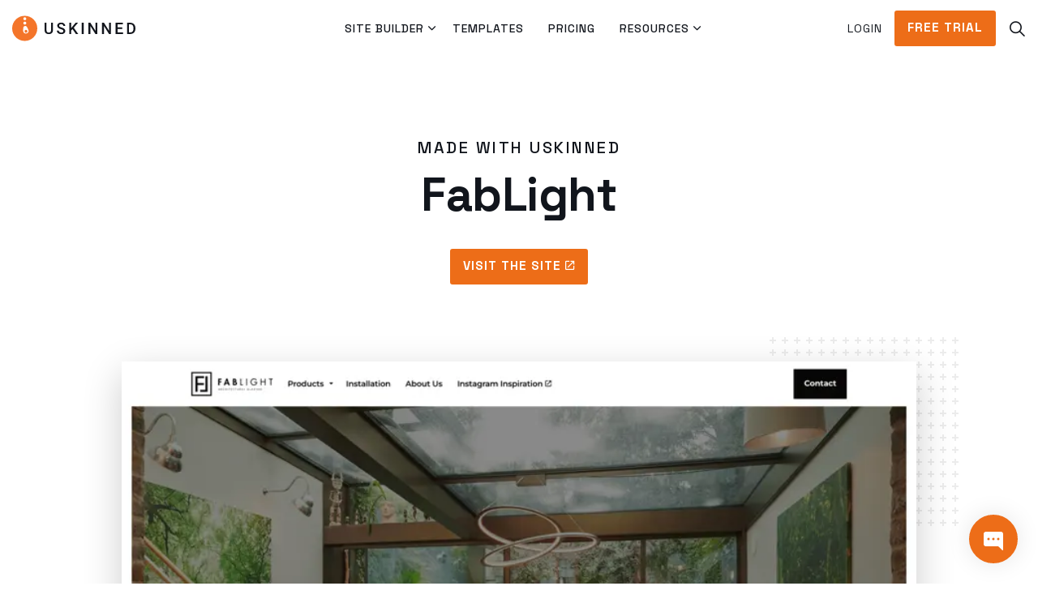

--- FILE ---
content_type: text/html; charset=utf-8
request_url: https://uskinned.net/showcase/fablight/
body_size: 17617
content:
<!DOCTYPE html>
<html dir="ltr" lang="en" class="no-js usn">
<head>
            <!-- Google Analytics -->
        <link rel="dns-prefetch" href="//www.google-analytics.com">
        <!-- Google Tag Manager -->
        <link rel="dns-prefetch" href="//www.googletagmanager.com">

    <!-- Preconnect Google services -->
<link rel="preconnect" href="https://www.google.com">
<link rel="preconnect" href="https://fonts.googleapis.com">
<link rel="preconnect" href="https://fonts.gstatic.com">
<link rel="preconnect" href="https://www.gstatic.com">
<link rel="preconnect" href="https://www.googletagmanager.com">
<link rel="preconnect" href="https://www.google-analytics.com">
<!-- CDN -->
<link rel="preconnect" href="https://5a6c430d1794-cdn-site-media.azureedge.net">

    <meta charset="utf-8">
    <meta name="viewport" content="width=device-width, initial-scale=1, shrink-to-fit=no, maximum-scale=2">
        <link rel="canonical" href="https://uskinned.net/showcase/fablight/" />
    <title>FabLight | uSkinned Site Builder for Umbraco CMS</title>
    <meta name="description" content="">
    <meta name="twitter:card" content="summary_large_image" />
        <meta name="twitter:site" content="@uSkinned" />
    <meta property="og:type" content="website">
    <meta property="og:title" content="FabLight | uSkinned Site Builder for Umbraco CMS" />
    <meta property="og:image" content="https://eurn-cdn-endpoint-17-42-hmgffpg8c4ayewa9.z02.azurefd.net/fe62f6973811/media/kslhnjrj/og01.png" />
    <meta property="og:url" content="https://uskinned.net/showcase/fablight/" />
    <meta property="og:description" content="" />
    <meta property="og:site_name" content="uSkinned Site Builder for Umbraco CMS" />
    <meta name="robots" content="index,follow">

    
    <link href="/sb/sitebuilder-ltr-css-bundle.css.v00bc82a280fac3343f65ba1fb1efdcbf9f144b68" media="screen" rel="stylesheet" />
<link href="/sb/sitebuilder-css-bundle.css.v00bc82a280fac3343f65ba1fb1efdcbf9f144b68" media="screen" rel="stylesheet" />
<link href="/sb/sitebuilder-css-small-header-01-sm-bundle.css.v00bc82a280fac3343f65ba1fb1efdcbf9f144b68" media="screen and (min-width:0) and (max-width:991px)" rel="stylesheet" />
<link href="/sb/sitebuilder-css-large-header-06-lg-bundle.css.v00bc82a280fac3343f65ba1fb1efdcbf9f144b68" media="screen and (min-width:992px)" rel="stylesheet" />
<link rel="stylesheet" media="screen" href="/uSkinned/css/generated/50f976db-5eba-4c61-9fd7-4ad2e7934238.css?version=639035658825430000" />
<link href="/sb/sitebuilder-css-prnt-bundle.css.v00bc82a280fac3343f65ba1fb1efdcbf9f144b68" media="print" rel="stylesheet" />


            <link rel="icon" type="image/png" href="https://eurn-cdn-endpoint-17-42-hmgffpg8c4ayewa9.z02.azurefd.net/fe62f6973811/media/3hxltb4o/usn-icon.png?width=32&amp;height=32">
        <link rel="apple-touch-icon" sizes="57x57" type="image/png" href="https://eurn-cdn-endpoint-17-42-hmgffpg8c4ayewa9.z02.azurefd.net/fe62f6973811/media/3hxltb4o/usn-icon.png?width=57&amp;height=57">
        <link rel="apple-touch-icon" sizes="60x60" type="image/png" href="https://eurn-cdn-endpoint-17-42-hmgffpg8c4ayewa9.z02.azurefd.net/fe62f6973811/media/3hxltb4o/usn-icon.png?width=60&amp;height=60">
        <link rel="apple-touch-icon" sizes="72x72" type="image/png" href="https://eurn-cdn-endpoint-17-42-hmgffpg8c4ayewa9.z02.azurefd.net/fe62f6973811/media/3hxltb4o/usn-icon.png?width=72&amp;height=72">
        <link rel="apple-touch-icon" sizes="76x76" type="image/png" href="https://eurn-cdn-endpoint-17-42-hmgffpg8c4ayewa9.z02.azurefd.net/fe62f6973811/media/3hxltb4o/usn-icon.png?width=76&amp;height=76">
        <link rel="apple-touch-icon" sizes="114x114" type="image/png" href="https://eurn-cdn-endpoint-17-42-hmgffpg8c4ayewa9.z02.azurefd.net/fe62f6973811/media/3hxltb4o/usn-icon.png?width=114&amp;height=114">
        <link rel="apple-touch-icon" sizes="120x120" type="image/png" href="https://eurn-cdn-endpoint-17-42-hmgffpg8c4ayewa9.z02.azurefd.net/fe62f6973811/media/3hxltb4o/usn-icon.png?width=120&amp;height=120">
        <link rel="apple-touch-icon" sizes="144x144" type="image/png" href="https://eurn-cdn-endpoint-17-42-hmgffpg8c4ayewa9.z02.azurefd.net/fe62f6973811/media/3hxltb4o/usn-icon.png?width=144&amp;height=144">
        <link rel="apple-touch-icon" sizes="152x152" type="image/png" href="https://eurn-cdn-endpoint-17-42-hmgffpg8c4ayewa9.z02.azurefd.net/fe62f6973811/media/3hxltb4o/usn-icon.png?width=152&amp;height=152">
        <link rel="apple-touch-icon" sizes="180x180" type="image/png" href="https://eurn-cdn-endpoint-17-42-hmgffpg8c4ayewa9.z02.azurefd.net/fe62f6973811/media/3hxltb4o/usn-icon.png?width=180&amp;height=180">
        <link rel="icon" sizes="16x16" type="image/png" href="https://eurn-cdn-endpoint-17-42-hmgffpg8c4ayewa9.z02.azurefd.net/fe62f6973811/media/3hxltb4o/usn-icon.png?width=16&amp;height=16">
        <link rel="icon" sizes="32x32" type="image/png" href="https://eurn-cdn-endpoint-17-42-hmgffpg8c4ayewa9.z02.azurefd.net/fe62f6973811/media/3hxltb4o/usn-icon.png?width=32&amp;height=32">
        <link rel="icon" sizes="96x96" type="image/png" href="https://eurn-cdn-endpoint-17-42-hmgffpg8c4ayewa9.z02.azurefd.net/fe62f6973811/media/3hxltb4o/usn-icon.png?width=96&amp;height=96">
        <link rel="icon" sizes="192x192" type="image/png" href="https://eurn-cdn-endpoint-17-42-hmgffpg8c4ayewa9.z02.azurefd.net/fe62f6973811/media/3hxltb4o/usn-icon.png?width=192&amp;height=192">
        <meta name="msapplication-square70x70logo" content="https://eurn-cdn-endpoint-17-42-hmgffpg8c4ayewa9.z02.azurefd.net/fe62f6973811/media/3hxltb4o/usn-icon.png?width=70&height=70" />
        <meta name="msapplication-square150x150logo" content="https://eurn-cdn-endpoint-17-42-hmgffpg8c4ayewa9.z02.azurefd.net/fe62f6973811/media/3hxltb4o/usn-icon.png?width=150&height=150" />
        <meta name="msapplication-wide310x150logo" content="https://eurn-cdn-endpoint-17-42-hmgffpg8c4ayewa9.z02.azurefd.net/fe62f6973811/media/3hxltb4o/usn-icon.png?width=310&height=150" />
        <meta name="msapplication-square310x310logo" content="https://eurn-cdn-endpoint-17-42-hmgffpg8c4ayewa9.z02.azurefd.net/fe62f6973811/media/3hxltb4o/usn-icon.png?width=310&height=310" />

    
            <script async defer src="https://www.google.com/recaptcha/api.js?render=6LdhxyIeAAAAAPU2mj_HiklyvgTaFtCkm3eS23vs"></script>
<!-- 
<script>
  !function(e,t){if(!e.groove){var i=function(e,t){return Array.prototype.slice.call(e,t)},a={widget:null,loadedWidgets:{},classes:{Shim:null,Embeddable:function(){this._beforeLoadCallQueue=[],this.shim=null,this.finalized=!1;var e=function(e){var t=i(arguments,1);if(this.finalized){if(!this[e])throw new TypeError(e+"() is not a valid widget method");this[e].apply(this,t)}else this._beforeLoadCallQueue.push([e,t])};this.initializeShim=function(){a.classes.Shim&&(this.shim=new a.classes.Shim(this))},this.exec=e,this.init=function(){e.apply(this,["init"].concat(i(arguments,0))),this.initializeShim()},this.onShimScriptLoad=this.initializeShim.bind(this),this.onload=void 0}},scriptLoader:{callbacks:{},states:{},load:function(e,i){if("pending"!==this.states[e]){this.states[e]="pending";var a=t.createElement("script");a.id=e,a.type="text/javascript",a.async=!0,a.src=i;var s=this;a.addEventListener("load",(function(){s.states[e]="completed",(s.callbacks[e]||[]).forEach((function(e){e()}))}),!1);var n=t.getElementsByTagName("script")[0];n.parentNode.insertBefore(a,n)}},addListener:function(e,t){"completed"!==this.states[e]?(this.callbacks[e]||(this.callbacks[e]=[]),this.callbacks[e].push(t)):t()}},createEmbeddable:function(){var t=new a.classes.Embeddable;return e.Proxy?new Proxy(t,{get:function(e,t){return e instanceof a.classes.Embeddable?Object.prototype.hasOwnProperty.call(e,t)||"onload"===t?e[t]:function(){e.exec.apply(e,[t].concat(i(arguments,0)))}:e[t]}}):t},createWidget:function(){var e=a.createEmbeddable();return a.scriptLoader.load("groove-script","https://c1a4f52e-d425-4e35-a2ca-262ef0e806bb.widget.cluster.groovehq.com/api/loader"),a.scriptLoader.addListener("groove-iframe-shim-loader",e.onShimScriptLoad),e}};e.groove=a}}(window,document);
  window.groove.widget = window.groove.createWidget();
  window.groove.widget.init('c1a4f52e-d425-4e35-a2ca-262ef0e806bb', {});
</script>
 -->

<script type="application/ld+json">
{
  "@context": "https://schema.org",
  "@graph": [
    {
      "@type": "Organization",
      "@id": "https://uskinned.net/#organization",
      "name": "uSkinned",
      "url": "https://uskinned.net/",
      "logo": "https://eurn-cdn-endpoint-17-42-hmgffpg8c4ayewa9.z02.azurefd.net/fe62f6973811/media/qfcm3ajh/usn-logo_dark-text.svg",
      "sameAs": [
        "https://www.g2.com/products/uskinned-site-builder/reviews"
      ]
    },
    {
      "@type": "WebSite",
      "@id": "https://uskinned.net/#website",
      "url": "https://uskinned.net/",
      "name": "uSkinned",
      "publisher": {
        "@id": "https://uskinned.net/#organization"
      }
    },
    {
      "@type": "SoftwareApplication",
      "@id": "https://uskinned.net/#softwareapplication",
      "name": "uSkinned Site Builder",
      "applicationCategory": "BusinessApplication",
      "applicationSubCategory": "Website Builder",
      "operatingSystem": "Web",
      "url": "https://uskinned.net/",
      "mainEntityOfPage": {
        "@type": "WebPage",
        "@id": "https://uskinned.net/pricing/"
      },
      "isAccessibleForFree": true,
      "publisher": {
        "@id": "https://uskinned.net/#organization"
      },
      "aggregateRating": {
        "@type": "AggregateRating",
        "ratingValue": 4.9,
        "bestRating": 5,
        "worstRating": 1,
        "ratingCount": 48
      },
      "offers": [
        {
          "@type": "Offer",
          "@id": "https://uskinned.net/pricing/#hosted-gbp",
          "name": "Hosted (GBP)",
          "url": "https://uskinned.net/pricing/",
          "price": 30,
          "priceCurrency": "GBP",
          "availability": "https://schema.org/InStock",
          "eligibleRegion": { "@type": "Country", "name": "GB" },
          "priceSpecification": {
            "@type": "UnitPriceSpecification",
            "price": 30,
            "priceCurrency": "GBP",
            "unitText": "MONTH"
          }
        },
        {
          "@type": "Offer",
          "@id": "https://uskinned.net/pricing/#hosted-usd",
          "name": "Hosted (USD)",
          "url": "https://uskinned.net/pricing/",
          "price": 40,
          "priceCurrency": "USD",
          "availability": "https://schema.org/InStock",
          "eligibleRegion": { "@type": "Country", "name": "US" },
          "priceSpecification": {
            "@type": "UnitPriceSpecification",
            "price": 40,
            "priceCurrency": "USD",
            "unitText": "MONTH"
          }
        },
        {
          "@type": "Offer",
          "@id": "https://uskinned.net/pricing/#hosted-eur",
          "name": "Hosted (EUR)",
          "url": "https://uskinned.net/pricing/",
          "price": 36,
          "priceCurrency": "EUR",
          "availability": "https://schema.org/InStock",
          "eligibleRegion": { "@type": "Place", "name": "European Union" },
          "priceSpecification": {
            "@type": "UnitPriceSpecification",
            "price": 36,
            "priceCurrency": "EUR",
            "unitText": "MONTH"
          }
        },
        {
          "@type": "Offer",
          "@id": "https://uskinned.net/pricing/#self-hosted-gbp",
          "name": "Self-Hosted (GBP)",
          "url": "https://uskinned.net/pricing/",
          "price": 285,
          "priceCurrency": "GBP",
          "availability": "https://schema.org/InStock",
          "eligibleRegion": { "@type": "Country", "name": "GB" },
          "priceSpecification": {
            "@type": "UnitPriceSpecification",
            "price": 285,
            "priceCurrency": "GBP",
            "unitText": "WEBSITE"
          }
        },
        {
          "@type": "Offer",
          "@id": "https://uskinned.net/pricing/#self-hosted-usd",
          "name": "Self-Hosted (USD)",
          "url": "https://uskinned.net/pricing/",
          "price": 399,
          "priceCurrency": "USD",
          "availability": "https://schema.org/InStock",
          "eligibleRegion": { "@type": "Country", "name": "US" },
          "priceSpecification": {
            "@type": "UnitPriceSpecification",
            "price": 399,
            "priceCurrency": "USD",
            "unitText": "WEBSITE"
          }
        },
        {
          "@type": "Offer",
          "@id": "https://uskinned.net/pricing/#self-hosted-eur",
          "name": "Self-Hosted (EUR)",
          "url": "https://uskinned.net/pricing/",
          "price": 349,
          "priceCurrency": "EUR",
          "availability": "https://schema.org/InStock",
          "eligibleRegion": { "@type": "Place", "name": "European Union" },
          "priceSpecification": {
            "@type": "UnitPriceSpecification",
            "price": 349,
            "priceCurrency": "EUR",
            "unitText": "WEBSITE"
          }
        }
      ]
    }
  ]
}
</script>




        <!-- Global site tag (gtag.js) - Google Analytics -->
        <script async src="https://www.googletagmanager.com/gtag/js?id=G-DKE5TQ30VC"></script>
        <script>
        window.dataLayer = window.dataLayer || [];
        function gtag() { dataLayer.push(arguments); }
        gtag('js', new Date());
        gtag('config', 'G-DKE5TQ30VC');
        </script>
        <!-- Google Tag Manager -->
        <script>
        (function(w,d,s,l,i){w[l]=w[l]||[];w[l].push({'gtm.start':
        new Date().getTime(),event:'gtm.js'});var f=d.getElementsByTagName(s)[0],
        j=d.createElement(s),dl=l!='dataLayer'?'&l='+l:'';j.async=true;j.src=
        'https://www.googletagmanager.com/gtm.js?id='+i+dl;f.parentNode.insertBefore(j,f);
        })(window,document,'script','dataLayer','AW-1006113134');</script>
        <!-- End Google Tag Manager -->

    
</head>
<body 
    
 class="body-bg body-bg-solid header-06-lg header-01-sm show_header-on-scroll-lg show_header-on-scroll-sm directional-icons-chevron   full-page                   no-zoom_hover  blur-up-lazy-loading"

>
    
            <!-- Google Tag Manager (noscript) -->
        <noscript>
            <iframe src="https://www.googletagmanager.com/ns.html?id=AW-1006113134"
                    height="0" width="0" style="display:none;visibility:hidden"></iframe>
        </noscript>
        <!-- End Google Tag Manager (noscript) -->



    <!-- Skip links -->
    <a class="skip-to-content" id="skip-to-content-link" href="#site-content">Skip to main content</a>
    <a class="skip-to-content" id="skip-to-footer-link" href="#site-footer">Skip to footer</a>
    <!--// Skip links -->

    <!-- Site -->
    <div id="site">

        <!-- Header -->
            <header id="site-header" class="header-bg header-bg-solid" tabindex="-1">


        <div class="container">

            <div class="row">

                    <div id="logo" >
        <a href="/" title="uSkinned Site Builder for Umbraco CMS">
                    <img src="https://eurn-cdn-endpoint-17-42-hmgffpg8c4ayewa9.z02.azurefd.net/fe62f6973811/media/qfcm3ajh/usn-logo_dark-text.svg" alt="uSkinned logo.">
            <span>uSkinned Site Builder for Umbraco CMS</span>
        </a>
    </div>



                    <!-- Expand -->
                    <button id="burgerNavStyle" class="expand-header expand-3-bars expand-uneven-lines expand-active-cross" type="button" aria-expanded="false" aria-label="Expand header">
                        <span>Menu</span>
                    </button>
                    <!--// Expand -->

                <!-- Main navigation -->
                        <nav aria-label="Main" class="main nav-dropdown navigation-dropdown-bg navigation-dropdown-bg-solid">
            <ul >
                        <li  class="has-child ">
                            <span>
                                <a href="/tour/"   >Site Builder</a>
                            </span>

                                <button class="expand-subpages" type="button" aria-expanded="false" aria-label="Expand sub pages Site Builder">
                                    <span aria-hidden="true">Expand sub pages Site Builder</span>
                                </button>
            <ul  class="multi-col">
                        <li  class="no-child ">
                            <span>
                                <a href="/visual-designer/"   >Visual Designer</a>
                            </span>

                        </li>
                        <li  class="no-child ">
                            <span>
                                <a href="/content-editor/"   >Visual Editor</a>
                            </span>

                        </li>
                        <li  class="no-child ">
                            <span>
                                <a href="/hosting/"   >Hosting</a>
                            </span>

                        </li>
                        <li  class="no-child ">
                            <span>
                                <a href="/ecommerce/"   >eCommerce</a>
                            </span>

                        </li>
                        <li  class="no-child ">
                            <span>
                                <a href="/interactive-listing/"   >Interactive Listing</a>
                            </span>

                        </li>
                        <li  class="no-child ">
                            <span>
                                <a href="/starter-kits/"   >Starter Kits</a>
                            </span>

                        </li>
                        <li  class="no-child ">
                            <span>
                                <a href="/memberships/"   >Memberships</a>
                            </span>

                        </li>
                        <li  class="no-child ">
                            <span>
                                <a href="/integrations/"   >Integrations</a>
                            </span>

                        </li>
                        <li  class="no-child ">
                            <span>
                                <a href="/seo/"   >SEO</a>
                            </span>

                        </li>
                        <li  class="no-child ">
                            <span>
                                <a href="/blog-engine/"   >Blog engine</a>
                            </span>

                        </li>
                        <li  class="no-child ">
                            <span>
                                <a href="/accessibility/"   >Accessibility</a>
                            </span>

                        </li>
                        <li  class="no-child ">
                            <span>
                                <a href="/extend/"   >Extend</a>
                            </span>

                        </li>
                        <li  class="no-child ">
                            <span>
                                <a href="/feature-index/"   >All features</a>
                            </span>

                        </li>
            </ul>
                        </li>
                        <li  class="no-child ">
                            <span>
                                <a href="/themes/"   >Templates</a>
                            </span>

                        </li>
                        <li  class="no-child ">
                            <span>
                                <a href="/pricing/"   >Pricing</a>
                            </span>

                        </li>
                        <li  class="has-child ">
                            <span>
                                <a href="/resources/"   >Resources</a>
                            </span>

                                <button class="expand-subpages" type="button" aria-expanded="false" aria-label="Expand sub pages Resources">
                                    <span aria-hidden="true">Expand sub pages Resources</span>
                                </button>
            <ul  class="multi-col">
                        <li  class="no-child ">
                            <span>
                                <a href="/quick-install/"   >Install</a>
                            </span>

                        </li>
                        <li  class="no-child ">
                            <span>
                                <a href="/support/"   >Guides</a>
                            </span>

                        </li>
                        <li  class="no-child ">
                            <span>
                                <a href="/blog/"   >Blog</a>
                            </span>

                        </li>
                        <li  class="no-child ">
                            <span>
                                <a href="/showcase/"   >Showcase</a>
                            </span>

                        </li>
                        <li  class="no-child ">
                            <span>
                                <a href="/case-studies/"   >Case Studies</a>
                            </span>

                        </li>
                        <li  class="no-child ">
                            <span>
                                <a href="/experts/"   >Experts</a>
                            </span>

                        </li>
                        <li  class="no-child ">
                            <span>
                                <a href="/changelog/"   >Changelog</a>
                            </span>

                        </li>
            </ul>
                        </li>
            </ul>
        </nav>



                <!--// Main navigation -->
                <!-- Secondary navigation -->
                        <nav aria-label="Secondary" class="secondary nav-dropdown navigation-dropdown-bg navigation-dropdown-bg-solid">
            <ul>
                            <li><span><a href="https://portal.uskinned.net/"   >Login</a></span></li>

            </ul>
        </nav>

                <!--// Secondary navigation -->
                <!-- CTA Links -->
                        <nav aria-label="Call to actions" class="cta-links">
                    <a class="btn boxed-btn btn-md base-btn-bg base-btn-bg-solid base-btn-bg-hover-solid base-btn-text base-btn-borders" href="https://portal.uskinned.net/trial/"   >
                        <span></span>
                        Free Trial
                    </a>
        </nav>

                <!--// CTA Links -->
                <!-- Site search -->
                    <div class="form site-search-form site-search" aria-label="Site search">
            <form role="search" action="/search/" method="get" name="searchForm">
                <fieldset>
                    <div class="form-group">
                        <input type="text" class="form-control" name="search_field" aria-label="Search the site" placeholder="Search the site" value="" maxlength="256">
                    </div>
                    <button type="submit" role="button" aria-label="Search" class="btn base-btn-bg base-btn-bg-solid base-btn-bg-hover-solid base-btn-text base-btn-borders btn-search">
                        <span></span>
                        <i aria-hidden="true" class="icon usn_ion-ios-search"></i>
                    </button>
                </fieldset>
            </form>
            <button class="expand-search" data-bs-toggle="collapse" type="button" aria-expanded="false" aria-label="Expand site search">
                <em>Expand Search</em>
                <i aria-hidden="true" class="icon usn_ion-ios-search search-icon"></i>
                <i aria-hidden="true" class="icon usn_ion-md-close close-icon"></i>
            </button>
        </div>

                <!--// Site search -->

            </div>

        </div>
    </header>


        <!--// Header -->
        <!-- Content -->
        <main id="site-content" tabindex="-1">

            
            








    <section class="content component usn_cmp_ctastrip base-bg base-bg-solid pb-0 " >  

        <div class="component-inner">
                    <div class="container">


                    <!-- ROW -->
        <div class="row justify-content-between align-items-center text-center">

            <div class="info">

                        <p class="secondary-heading lg base-secondary-heading "  data-os-animation="fadeIn" data-os-animation-delay="0s" data-os-animation-duration="1.2s" >Made with uSkinned</p>
<h1 class="heading  base-heading "  data-os-animation="fadeIn" data-os-animation-delay="0s" data-os-animation-duration="1.2s" >FabLight</h1>


            </div>

                <p class="link " data-os-animation="fadeIn" data-os-animation-delay="0s" data-os-animation-duration="1.2s">
                            <a class="btn boxed-btn btn-md base-btn-bg base-btn-bg-solid base-btn-bg-hover-solid base-btn-text base-btn-borders" href="https://fablight.co.uk/"  target="_blank" rel="noreferrer noopener"  title="Link will open in a new window/tab" >
                                <span></span>
                                Visit the site<i class="icon usn_ion-md-open after"></i>
                            </a>
                </p>

        </div>
        <!--// ROW -->



                    </div>
        </div>
    </section>
    <section class="content component usn_cmp_gallery base-bg base-bg-solid has-box-shadows extra-box-shadows has-shapes half-circle-line plus max-width-col" >  

        <div class="component-inner">
                    <div class="container">



                    <div class="component-main row  listing  listing_basic-grid listing_gallery" >

                        <div class="item items-1 col-12  " data-os-animation="fadeIn" data-os-animation-delay="0s" data-os-animation-duration="1.2s">
                        
                            
                                <div class="image  image-opacity-100 image_hover-opacity-40" >

                                                <picture>
                <source type="image/webp" data-srcset="https://eurn-cdn-endpoint-17-42-hmgffpg8c4ayewa9.z02.azurefd.net/fe62f6973811/media/xe5j5dvg/fablight-co-uk.png?width=800&amp;height=450&format=webp&quality=75 1x, https://eurn-cdn-endpoint-17-42-hmgffpg8c4ayewa9.z02.azurefd.net/fe62f6973811/media/xe5j5dvg/fablight-co-uk.png?width=1600&amp;height=900&format=webp&quality=75 2x" width="800" height="450">
                <img class="lazyload" src="https://eurn-cdn-endpoint-17-42-hmgffpg8c4ayewa9.z02.azurefd.net/fe62f6973811/media/xe5j5dvg/fablight-co-uk.png?width=160&amp;height=90&format=webp&quality=75" data-srcset="https://eurn-cdn-endpoint-17-42-hmgffpg8c4ayewa9.z02.azurefd.net/fe62f6973811/media/xe5j5dvg/fablight-co-uk.png?width=800&amp;height=450&format=webp&quality=75 1x, https://eurn-cdn-endpoint-17-42-hmgffpg8c4ayewa9.z02.azurefd.net/fe62f6973811/media/xe5j5dvg/fablight-co-uk.png?width=1600&amp;height=900&format=webp&quality=75 2x" width="800" height="450" alt="">
            </picture>


                                </div>

                        </div>

        </div>






                    </div>
        </div>
    </section>
    <section class="content component usn_cmp_datalist base-bg base-bg-solid p-0 " >  

        <div class="component-inner">
                    <div class="container"><div class="row justify-content-center"><div class="content-col center-col col">

        <!-- Introduction -->
        <div class="component-introduction row justify-content-start text-left " data-os-animation="fadeIn" data-os-animation-delay="0s" data-os-animation-duration="1.2s">
            <div class="info col">

                

                    <div class="text base-text">
                        <div id="idTextPanel">
<p>Fabricator and installer of architectural glazing.</p>
</div>
                    </div>
            </div>
        </div>
        <!--// Introduction -->


                    <div class="component-main row listing listing_data-list   " data-os-animation="fadeIn" data-os-animation-delay="0s" data-os-animation-duration="1.2s">


                    <!-- Item -->
                    <div class="item items-1 item_data-list col-12  " data-os-animation="fadeIn" data-os-animation-delay="0s" data-os-animation-duration="1.2s" >
                        <p class="title base-heading">
                            <span class="text-left">Creator</span>
                                <span class="text-right">Bayhall Digital</span>
                        </p>
                    </div>
                    <!--// Item -->
                    <!-- Item -->
                    <div class="item items-1 item_data-list col-12  " data-os-animation="fadeIn" data-os-animation-delay="0s" data-os-animation-duration="1.2s" >
                        <p class="title base-heading">
                            <span class="text-left">Date</span>
                                <span class="text-right">2021</span>
                        </p>
                    </div>
                    <!--// Item -->
        </div>




                    </div></div></div>
        </div>
    </section>
    <section class="content component usn_cmp_pods base-bg base-bg-solid pb-0 icon-images expert-profiles border-pods" >  

        <div class="component-inner">
                    <div class="container"><div class="row justify-content-center"><div class="content-col center-col col">



                    <div class="component-main row listing  listing_basic-grid listing-pods " >
            <div class="item item_has-bg  items-1 col-12 item_text-below usn_pod_relatedcontent text-center  " data-os-animation="fadeIn" data-os-animation-delay="0s" data-os-animation-duration="1.2s" >
                <div class="inner base-bg base-bg-solid  ">
                        <a href="/experts/bayhall-digital/">
                            <div class="image    image-opacity-100 image_hover-opacity-40" >
                                            <picture>
                <source type="image/webp" data-srcset="https://eurn-cdn-endpoint-17-42-hmgffpg8c4ayewa9.z02.azurefd.net/fe62f6973811/media/03fmnteo/bayhall.jpeg?width=800&amp;height=800&amp;v=1d817866e3abf70&format=webp&quality=75 1x, https://eurn-cdn-endpoint-17-42-hmgffpg8c4ayewa9.z02.azurefd.net/fe62f6973811/media/03fmnteo/bayhall.jpeg?width=1600&amp;height=1600&amp;v=1d817866e3abf70&format=webp&quality=75 2x" width="800" height="800">
                <img class="lazyload " src="https://eurn-cdn-endpoint-17-42-hmgffpg8c4ayewa9.z02.azurefd.net/fe62f6973811/media/03fmnteo/bayhall.jpeg?width=160&amp;height=160&amp;v=1d817866e3abf70&format=webp&quality=75" data-srcset="https://eurn-cdn-endpoint-17-42-hmgffpg8c4ayewa9.z02.azurefd.net/fe62f6973811/media/03fmnteo/bayhall.jpeg?width=800&amp;height=800&amp;v=1d817866e3abf70&format=webp&quality=75 1x, https://eurn-cdn-endpoint-17-42-hmgffpg8c4ayewa9.z02.azurefd.net/fe62f6973811/media/03fmnteo/bayhall.jpeg?width=1600&amp;height=1600&amp;v=1d817866e3abf70&format=webp&quality=75 2x" width="800" height="800" alt="uSkinned Expert: Bayhall Digital, Kent, UK.">
            </picture>

                            </div>
                        <div class="info ">


                            <p class="heading md base-heading">Bayhall Digital</p>


                                <div class="text base-text"><p><em>Tunbridge Wells, Kent, UK</em></p>
<p>A full-service agency offering complete digital marketing solutions including Pay Per Click, Paid Social, Website Design and Development, Mobile App Design, Social Management and SEO Content.</p></div>

                        </div>

                        
                        </a>
                </div>
            </div>

        </div>




                    </div></div></div>
        </div>
    </section>
    <section class="content component usn_cmp_reusablecomponents base-bg base-bg-solid  p-1" >  

        <div class="component-inner">
                    <div class="container"><div class="row justify-content-center"><div class="content-col center-col col">


                        <div class="" data-os-animation="fadeIn" data-os-animation-delay="0s" data-os-animation-duration="1.2s">

    <section class="content component usn_cmp_code base-bg base-bg-solid p-0 " >  

        <div class="component-inner">
                    <div class="container">



                <div class="code-item " data-os-animation="fadeIn" data-os-animation-delay="0s" data-os-animation-duration="1.2s">
<script type="text/javascript" src="https://platform-api.sharethis.com/js/sharethis.js#property=61013dd23d070900144625a4&product=inline-share-buttons" async="async"></script>
<div class="sharethis-inline-share-buttons"></div>    </div>




                    </div>
        </div>
    </section>
            </div>



                    </div></div></div>
        </div>
    </section>
    <section class="content component usn_cmp_code base-bg base-bg-solid p-0 " >  

        <div class="component-inner">
                    <div class="container"><div class="row justify-content-center"><div class="content-col center-col col">



                <div class="code-item " data-os-animation="fadeIn" data-os-animation-delay="0s" data-os-animation-duration="1.2s">
<hr>    </div>




                    </div></div></div>
        </div>
    </section>
    <section class="content component usn_cmp_subpagelisting base-bg base-bg-solid  " >  

        <div class="component-inner">
                    <div class="container">

        <!-- Introduction -->
        <div class="component-introduction row justify-content-center text-center " data-os-animation="fadeIn" data-os-animation-delay="0s" data-os-animation-duration="1.2s">
            <div class="info col">

                <h3 class="heading  base-heading " >More sites made with uSkinned</h3>

            </div>
        </div>
        <!--// Introduction -->


                        <div class="repeatable-content tab-content">

                    <div id="nav_361314a7-9e76-4c9c-b00a-86f9db8a3cf1_0" role="tabpanel" aria-labelledby="nav_tab_361314a7-9e76-4c9c-b00a-86f9db8a3cf1_0" class="tab-pane show active">

                        <div class="component-main row slides listing  listing_basic-grid" data-slick='{"dots": false ,"arrows": true ,"slidesToShow": 2, "responsive": [{"breakpoint": 575,"settings": {"slidesToShow": 1}}],"fade": false }'>
                                        <div class="item  items-2 item_text-boxed item_overlay text-left " data-os-animation="fadeIn" data-os-animation-delay="0s" data-os-animation-duration="1.2s">
                                            <div class="inner  c2-bg c2-bg-solid ">
                                                <a href="/showcase/39-martin-place/">
                                                        <div class="image  c2-bg c2-bg-solid  image-opacity-100 image_hover-opacity-40" >
                                                                        <picture>
                <source type="image/webp" data-srcset="https://eurn-cdn-endpoint-17-42-hmgffpg8c4ayewa9.z02.azurefd.net/fe62f6973811/media/jknnlv42/39martinplace-com-au.png?width=800&amp;height=600&amp;v=1dbb8fcb0b54260&format=webp&quality=75 1x, https://eurn-cdn-endpoint-17-42-hmgffpg8c4ayewa9.z02.azurefd.net/fe62f6973811/media/jknnlv42/39martinplace-com-au.png?width=1600&amp;height=1200&amp;v=1dbb8fcb0b54260&format=webp&quality=75 2x" width="800" height="600">
                <img class="lazyload " src="https://eurn-cdn-endpoint-17-42-hmgffpg8c4ayewa9.z02.azurefd.net/fe62f6973811/media/jknnlv42/39martinplace-com-au.png?width=160&amp;height=120&amp;v=1dbb8fcb0b54260&format=webp&quality=75" data-srcset="https://eurn-cdn-endpoint-17-42-hmgffpg8c4ayewa9.z02.azurefd.net/fe62f6973811/media/jknnlv42/39martinplace-com-au.png?width=800&amp;height=600&amp;v=1dbb8fcb0b54260&format=webp&quality=75 1x, https://eurn-cdn-endpoint-17-42-hmgffpg8c4ayewa9.z02.azurefd.net/fe62f6973811/media/jknnlv42/39martinplace-com-au.png?width=1600&amp;height=1200&amp;v=1dbb8fcb0b54260&format=webp&quality=75 2x" width="800" height="600" alt="">
            </picture>

                                                        </div>
                                                    <div class="info align-self-end">


                                                        <p class="heading md c2-heading">39 Martin Place</p>


                                                            <div class="text c2-text"><p>by Webcoda</p></div>

                                                    </div>
                                                </a>
                                            </div>
                                        </div>
                                        <div class="item  items-2 item_text-boxed item_overlay text-left " data-os-animation="fadeIn" data-os-animation-delay="0s" data-os-animation-duration="1.2s">
                                            <div class="inner  c2-bg c2-bg-solid ">
                                                <a href="/showcase/sertifi/">
                                                        <div class="image  c2-bg c2-bg-solid  image-opacity-100 image_hover-opacity-40" >
                                                                        <picture>
                <source type="image/webp" data-srcset="https://eurn-cdn-endpoint-17-42-hmgffpg8c4ayewa9.z02.azurefd.net/fe62f6973811/media/dfdlgq0o/corp-sertifi-com.png?width=800&amp;height=600&amp;v=1d80ee5eb01e820&format=webp&quality=75 1x, https://eurn-cdn-endpoint-17-42-hmgffpg8c4ayewa9.z02.azurefd.net/fe62f6973811/media/dfdlgq0o/corp-sertifi-com.png?width=1600&amp;height=1200&amp;v=1d80ee5eb01e820&format=webp&quality=75 2x" width="800" height="600">
                <img class="lazyload " src="https://eurn-cdn-endpoint-17-42-hmgffpg8c4ayewa9.z02.azurefd.net/fe62f6973811/media/dfdlgq0o/corp-sertifi-com.png?width=160&amp;height=120&amp;v=1d80ee5eb01e820&format=webp&quality=75" data-srcset="https://eurn-cdn-endpoint-17-42-hmgffpg8c4ayewa9.z02.azurefd.net/fe62f6973811/media/dfdlgq0o/corp-sertifi-com.png?width=800&amp;height=600&amp;v=1d80ee5eb01e820&format=webp&quality=75 1x, https://eurn-cdn-endpoint-17-42-hmgffpg8c4ayewa9.z02.azurefd.net/fe62f6973811/media/dfdlgq0o/corp-sertifi-com.png?width=1600&amp;height=1200&amp;v=1d80ee5eb01e820&format=webp&quality=75 2x" width="800" height="600" alt="corp.sertifi.com built with uSkinned for Umbraco.">
            </picture>

                                                        </div>
                                                    <div class="info align-self-end">


                                                        <p class="heading md c2-heading">Sertifi</p>


                                                            <div class="text c2-text"><p>by Marcel Digital</p></div>

                                                    </div>
                                                </a>
                                            </div>
                                        </div>
                                        <div class="item  items-2 item_text-boxed item_overlay text-left " data-os-animation="fadeIn" data-os-animation-delay="0s" data-os-animation-duration="1.2s">
                                            <div class="inner  c2-bg c2-bg-solid ">
                                                <a href="/showcase/infrastructure-nsw/">
                                                        <div class="image  c2-bg c2-bg-solid  image-opacity-100 image_hover-opacity-40" >
                                                                        <picture>
                <source type="image/webp" data-srcset="https://eurn-cdn-endpoint-17-42-hmgffpg8c4ayewa9.z02.azurefd.net/fe62f6973811/media/ebviw255/wwwinfrastructurenswgovau.png?width=800&amp;height=600&amp;v=1dbb8fc146e3d80&format=webp&quality=75 1x, https://eurn-cdn-endpoint-17-42-hmgffpg8c4ayewa9.z02.azurefd.net/fe62f6973811/media/ebviw255/wwwinfrastructurenswgovau.png?width=1600&amp;height=1200&amp;v=1dbb8fc146e3d80&format=webp&quality=75 2x" width="800" height="600">
                <img class="lazyload " src="https://eurn-cdn-endpoint-17-42-hmgffpg8c4ayewa9.z02.azurefd.net/fe62f6973811/media/ebviw255/wwwinfrastructurenswgovau.png?width=160&amp;height=120&amp;v=1dbb8fc146e3d80&format=webp&quality=75" data-srcset="https://eurn-cdn-endpoint-17-42-hmgffpg8c4ayewa9.z02.azurefd.net/fe62f6973811/media/ebviw255/wwwinfrastructurenswgovau.png?width=800&amp;height=600&amp;v=1dbb8fc146e3d80&format=webp&quality=75 1x, https://eurn-cdn-endpoint-17-42-hmgffpg8c4ayewa9.z02.azurefd.net/fe62f6973811/media/ebviw255/wwwinfrastructurenswgovau.png?width=1600&amp;height=1200&amp;v=1dbb8fc146e3d80&format=webp&quality=75 2x" width="800" height="600" alt="">
            </picture>

                                                        </div>
                                                    <div class="info align-self-end">


                                                        <p class="heading md c2-heading">Infrastructure NSW</p>


                                                            <div class="text c2-text"><p>by Webcoda</p></div>

                                                    </div>
                                                </a>
                                            </div>
                                        </div>
                                        <div class="item  items-2 item_text-boxed item_overlay text-left " data-os-animation="fadeIn" data-os-animation-delay="0s" data-os-animation-duration="1.2s">
                                            <div class="inner  c2-bg c2-bg-solid ">
                                                <a href="/showcase/shure/">
                                                        <div class="image  c2-bg c2-bg-solid  image-opacity-100 image_hover-opacity-40" >
                                                                        <picture>
                <source type="image/webp" data-srcset="https://eurn-cdn-endpoint-17-42-hmgffpg8c4ayewa9.z02.azurefd.net/fe62f6973811/media/sgjpvlrn/effortless-shure-com.png?width=800&amp;height=600&amp;v=1d80ee5e4411600&format=webp&quality=75 1x, https://eurn-cdn-endpoint-17-42-hmgffpg8c4ayewa9.z02.azurefd.net/fe62f6973811/media/sgjpvlrn/effortless-shure-com.png?width=1600&amp;height=1200&amp;v=1d80ee5e4411600&format=webp&quality=75 2x" width="800" height="600">
                <img class="lazyload " src="https://eurn-cdn-endpoint-17-42-hmgffpg8c4ayewa9.z02.azurefd.net/fe62f6973811/media/sgjpvlrn/effortless-shure-com.png?width=160&amp;height=120&amp;v=1d80ee5e4411600&format=webp&quality=75" data-srcset="https://eurn-cdn-endpoint-17-42-hmgffpg8c4ayewa9.z02.azurefd.net/fe62f6973811/media/sgjpvlrn/effortless-shure-com.png?width=800&amp;height=600&amp;v=1d80ee5e4411600&format=webp&quality=75 1x, https://eurn-cdn-endpoint-17-42-hmgffpg8c4ayewa9.z02.azurefd.net/fe62f6973811/media/sgjpvlrn/effortless-shure-com.png?width=1600&amp;height=1200&amp;v=1d80ee5e4411600&format=webp&quality=75 2x" width="800" height="600" alt="effortless.chure.com built with uSkinned for Umbraco.">
            </picture>

                                                        </div>
                                                    <div class="info align-self-end">


                                                        <p class="heading md c2-heading">Shure</p>


                                                            <div class="text c2-text"><p>by Marcel Digital</p></div>

                                                    </div>
                                                </a>
                                            </div>
                                        </div>
                                        <div class="item  items-2 item_text-boxed item_overlay text-left " data-os-animation="fadeIn" data-os-animation-delay="0s" data-os-animation-duration="1.2s">
                                            <div class="inner  c2-bg c2-bg-solid ">
                                                <a href="/showcase/custom-house-belfast/">
                                                        <div class="image  c2-bg c2-bg-solid  image-opacity-100 image_hover-opacity-40" >
                                                                        <picture>
                <source type="image/webp" data-srcset="https://eurn-cdn-endpoint-17-42-hmgffpg8c4ayewa9.z02.azurefd.net/fe62f6973811/media/sedd5wms/customhousebelfastcom.png?width=800&amp;height=600&amp;v=1da60d08b860090&format=webp&quality=75 1x, https://eurn-cdn-endpoint-17-42-hmgffpg8c4ayewa9.z02.azurefd.net/fe62f6973811/media/sedd5wms/customhousebelfastcom.png?width=1600&amp;height=1200&amp;v=1da60d08b860090&format=webp&quality=75 2x" width="800" height="600">
                <img class="lazyload " src="https://eurn-cdn-endpoint-17-42-hmgffpg8c4ayewa9.z02.azurefd.net/fe62f6973811/media/sedd5wms/customhousebelfastcom.png?width=160&amp;height=120&amp;v=1da60d08b860090&format=webp&quality=75" data-srcset="https://eurn-cdn-endpoint-17-42-hmgffpg8c4ayewa9.z02.azurefd.net/fe62f6973811/media/sedd5wms/customhousebelfastcom.png?width=800&amp;height=600&amp;v=1da60d08b860090&format=webp&quality=75 1x, https://eurn-cdn-endpoint-17-42-hmgffpg8c4ayewa9.z02.azurefd.net/fe62f6973811/media/sedd5wms/customhousebelfastcom.png?width=1600&amp;height=1200&amp;v=1da60d08b860090&format=webp&quality=75 2x" width="800" height="600" alt="">
            </picture>

                                                        </div>
                                                    <div class="info align-self-end">


                                                        <p class="heading md c2-heading">Custom House Belfast</p>


                                                            <div class="text c2-text"><p>by Web Bureau</p></div>

                                                    </div>
                                                </a>
                                            </div>
                                        </div>
                                        <div class="item  items-2 item_text-boxed item_overlay text-left " data-os-animation="fadeIn" data-os-animation-delay="0s" data-os-animation-duration="1.2s">
                                            <div class="inner  c2-bg c2-bg-solid ">
                                                <a href="/showcase/manorview-hotels/">
                                                        <div class="image  c2-bg c2-bg-solid  image-opacity-100 image_hover-opacity-40" >
                                                                        <picture>
                <source type="image/webp" data-srcset="https://eurn-cdn-endpoint-17-42-hmgffpg8c4ayewa9.z02.azurefd.net/fe62f6973811/media/qn1bbeu1/manorviewhotelscouk.png?width=800&amp;height=600&amp;v=1dbb8fc150b67e0&format=webp&quality=75 1x, https://eurn-cdn-endpoint-17-42-hmgffpg8c4ayewa9.z02.azurefd.net/fe62f6973811/media/qn1bbeu1/manorviewhotelscouk.png?width=1600&amp;height=1200&amp;v=1dbb8fc150b67e0&format=webp&quality=75 2x" width="800" height="600">
                <img class="lazyload " src="https://eurn-cdn-endpoint-17-42-hmgffpg8c4ayewa9.z02.azurefd.net/fe62f6973811/media/qn1bbeu1/manorviewhotelscouk.png?width=160&amp;height=120&amp;v=1dbb8fc150b67e0&format=webp&quality=75" data-srcset="https://eurn-cdn-endpoint-17-42-hmgffpg8c4ayewa9.z02.azurefd.net/fe62f6973811/media/qn1bbeu1/manorviewhotelscouk.png?width=800&amp;height=600&amp;v=1dbb8fc150b67e0&format=webp&quality=75 1x, https://eurn-cdn-endpoint-17-42-hmgffpg8c4ayewa9.z02.azurefd.net/fe62f6973811/media/qn1bbeu1/manorviewhotelscouk.png?width=1600&amp;height=1200&amp;v=1dbb8fc150b67e0&format=webp&quality=75 2x" width="800" height="600" alt="">
            </picture>

                                                        </div>
                                                    <div class="info align-self-end">


                                                        <p class="heading md c2-heading">Manorview Hotels</p>


                                                            <div class="text c2-text"><p>by Click2Convert</p></div>

                                                    </div>
                                                </a>
                                            </div>
                                        </div>
                                        <div class="item  items-2 item_text-boxed item_overlay text-left " data-os-animation="fadeIn" data-os-animation-delay="0s" data-os-animation-duration="1.2s">
                                            <div class="inner  c2-bg c2-bg-solid ">
                                                <a href="/showcase/the-boulevard/">
                                                        <div class="image  c2-bg c2-bg-solid  image-opacity-100 image_hover-opacity-40" >
                                                                        <picture>
                <source type="image/webp" data-srcset="https://eurn-cdn-endpoint-17-42-hmgffpg8c4ayewa9.z02.azurefd.net/fe62f6973811/media/5hulrvuc/the-boulevardcouk3.png?width=800&amp;height=600&amp;v=1da60d6cbc6eb50&format=webp&quality=75 1x, https://eurn-cdn-endpoint-17-42-hmgffpg8c4ayewa9.z02.azurefd.net/fe62f6973811/media/5hulrvuc/the-boulevardcouk3.png?width=1600&amp;height=1200&amp;v=1da60d6cbc6eb50&format=webp&quality=75 2x" width="800" height="600">
                <img class="lazyload " src="https://eurn-cdn-endpoint-17-42-hmgffpg8c4ayewa9.z02.azurefd.net/fe62f6973811/media/5hulrvuc/the-boulevardcouk3.png?width=160&amp;height=120&amp;v=1da60d6cbc6eb50&format=webp&quality=75" data-srcset="https://eurn-cdn-endpoint-17-42-hmgffpg8c4ayewa9.z02.azurefd.net/fe62f6973811/media/5hulrvuc/the-boulevardcouk3.png?width=800&amp;height=600&amp;v=1da60d6cbc6eb50&format=webp&quality=75 1x, https://eurn-cdn-endpoint-17-42-hmgffpg8c4ayewa9.z02.azurefd.net/fe62f6973811/media/5hulrvuc/the-boulevardcouk3.png?width=1600&amp;height=1200&amp;v=1da60d6cbc6eb50&format=webp&quality=75 2x" width="800" height="600" alt="">
            </picture>

                                                        </div>
                                                    <div class="info align-self-end">


                                                        <p class="heading md c2-heading">The Boulevard</p>


                                                            <div class="text c2-text"><p>by Web Bureau</p></div>

                                                    </div>
                                                </a>
                                            </div>
                                        </div>
                                        <div class="item  items-2 item_text-boxed item_overlay text-left " data-os-animation="fadeIn" data-os-animation-delay="0s" data-os-animation-duration="1.2s">
                                            <div class="inner  c2-bg c2-bg-solid ">
                                                <a href="/showcase/corestream/">
                                                        <div class="image  c2-bg c2-bg-solid  image-opacity-100 image_hover-opacity-40" >
                                                                        <picture>
                <source type="image/webp" data-srcset="https://eurn-cdn-endpoint-17-42-hmgffpg8c4ayewa9.z02.azurefd.net/fe62f6973811/media/hyddbifw/corp-corestream-com.png?width=800&amp;height=600&amp;v=1d80ee5f16c35d0&format=webp&quality=75 1x, https://eurn-cdn-endpoint-17-42-hmgffpg8c4ayewa9.z02.azurefd.net/fe62f6973811/media/hyddbifw/corp-corestream-com.png?width=1600&amp;height=1200&amp;v=1d80ee5f16c35d0&format=webp&quality=75 2x" width="800" height="600">
                <img class="lazyload " src="https://eurn-cdn-endpoint-17-42-hmgffpg8c4ayewa9.z02.azurefd.net/fe62f6973811/media/hyddbifw/corp-corestream-com.png?width=160&amp;height=120&amp;v=1d80ee5f16c35d0&format=webp&quality=75" data-srcset="https://eurn-cdn-endpoint-17-42-hmgffpg8c4ayewa9.z02.azurefd.net/fe62f6973811/media/hyddbifw/corp-corestream-com.png?width=800&amp;height=600&amp;v=1d80ee5f16c35d0&format=webp&quality=75 1x, https://eurn-cdn-endpoint-17-42-hmgffpg8c4ayewa9.z02.azurefd.net/fe62f6973811/media/hyddbifw/corp-corestream-com.png?width=1600&amp;height=1200&amp;v=1d80ee5f16c35d0&format=webp&quality=75 2x" width="800" height="600" alt="corp.corestream.com built with uSkinned for Umbraco.">
            </picture>

                                                        </div>
                                                    <div class="info align-self-end">


                                                        <p class="heading md c2-heading">Corestream</p>


                                                            <div class="text c2-text"><p>by Marcel Digital</p></div>

                                                    </div>
                                                </a>
                                            </div>
                                        </div>
                                        <div class="item  items-2 item_text-boxed item_overlay text-left " data-os-animation="fadeIn" data-os-animation-delay="0s" data-os-animation-duration="1.2s">
                                            <div class="inner  c2-bg c2-bg-solid ">
                                                <a href="/showcase/texas-security-bank/">
                                                        <div class="image  c2-bg c2-bg-solid  image-opacity-100 image_hover-opacity-40" >
                                                                        <picture>
                <source type="image/webp" data-srcset="https://eurn-cdn-endpoint-17-42-hmgffpg8c4ayewa9.z02.azurefd.net/fe62f6973811/media/wcilxqxz/texassecuritybank-com.png?width=800&amp;height=600&amp;v=1d80ee5da3e1130&format=webp&quality=75 1x, https://eurn-cdn-endpoint-17-42-hmgffpg8c4ayewa9.z02.azurefd.net/fe62f6973811/media/wcilxqxz/texassecuritybank-com.png?width=1600&amp;height=1200&amp;v=1d80ee5da3e1130&format=webp&quality=75 2x" width="800" height="600">
                <img class="lazyload " src="https://eurn-cdn-endpoint-17-42-hmgffpg8c4ayewa9.z02.azurefd.net/fe62f6973811/media/wcilxqxz/texassecuritybank-com.png?width=160&amp;height=120&amp;v=1d80ee5da3e1130&format=webp&quality=75" data-srcset="https://eurn-cdn-endpoint-17-42-hmgffpg8c4ayewa9.z02.azurefd.net/fe62f6973811/media/wcilxqxz/texassecuritybank-com.png?width=800&amp;height=600&amp;v=1d80ee5da3e1130&format=webp&quality=75 1x, https://eurn-cdn-endpoint-17-42-hmgffpg8c4ayewa9.z02.azurefd.net/fe62f6973811/media/wcilxqxz/texassecuritybank-com.png?width=1600&amp;height=1200&amp;v=1d80ee5da3e1130&format=webp&quality=75 2x" width="800" height="600" alt="texassecuritybank.com built with uSkinned for Umbraco.">
            </picture>

                                                        </div>
                                                    <div class="info align-self-end">


                                                        <p class="heading md c2-heading">Texas Security Bank</p>


                                                            <div class="text c2-text"><p>by Marcel Digital</p></div>

                                                    </div>
                                                </a>
                                            </div>
                                        </div>
                                        <div class="item  items-2 item_text-boxed item_overlay text-left " data-os-animation="fadeIn" data-os-animation-delay="0s" data-os-animation-duration="1.2s">
                                            <div class="inner  c2-bg c2-bg-solid ">
                                                <a href="/showcase/simmons-schmid/">
                                                        <div class="image  c2-bg c2-bg-solid  image-opacity-100 image_hover-opacity-40" >
                                                                        <picture>
                <source type="image/webp" data-srcset="https://eurn-cdn-endpoint-17-42-hmgffpg8c4ayewa9.z02.azurefd.net/fe62f6973811/media/oocpj01w/simmonsandschmid-com.png?width=800&amp;height=600&amp;v=1dbb8fcb1ffead0&format=webp&quality=75 1x, https://eurn-cdn-endpoint-17-42-hmgffpg8c4ayewa9.z02.azurefd.net/fe62f6973811/media/oocpj01w/simmonsandschmid-com.png?width=1600&amp;height=1200&amp;v=1dbb8fcb1ffead0&format=webp&quality=75 2x" width="800" height="600">
                <img class="lazyload " src="https://eurn-cdn-endpoint-17-42-hmgffpg8c4ayewa9.z02.azurefd.net/fe62f6973811/media/oocpj01w/simmonsandschmid-com.png?width=160&amp;height=120&amp;v=1dbb8fcb1ffead0&format=webp&quality=75" data-srcset="https://eurn-cdn-endpoint-17-42-hmgffpg8c4ayewa9.z02.azurefd.net/fe62f6973811/media/oocpj01w/simmonsandschmid-com.png?width=800&amp;height=600&amp;v=1dbb8fcb1ffead0&format=webp&quality=75 1x, https://eurn-cdn-endpoint-17-42-hmgffpg8c4ayewa9.z02.azurefd.net/fe62f6973811/media/oocpj01w/simmonsandschmid-com.png?width=1600&amp;height=1200&amp;v=1dbb8fcb1ffead0&format=webp&quality=75 2x" width="800" height="600" alt="simmonsandschmid.com built with uSkinned for Umbraco.">
            </picture>

                                                        </div>
                                                    <div class="info align-self-end">


                                                        <p class="heading md c2-heading">Simmons & Schmid</p>


                                                            <div class="text c2-text"><p>by Simmons &amp; Schmid</p></div>

                                                    </div>
                                                </a>
                                            </div>
                                        </div>
                                        <div class="item  items-2 item_text-boxed item_overlay text-left " data-os-animation="fadeIn" data-os-animation-delay="0s" data-os-animation-duration="1.2s">
                                            <div class="inner  c2-bg c2-bg-solid ">
                                                <a href="/showcase/retail-experience/">
                                                        <div class="image  c2-bg c2-bg-solid  image-opacity-100 image_hover-opacity-40" >
                                                                        <picture>
                <source type="image/webp" data-srcset="https://eurn-cdn-endpoint-17-42-hmgffpg8c4ayewa9.z02.azurefd.net/fe62f6973811/media/gielxxwv/retailexperience-store.png?width=800&amp;height=600&amp;v=1dbb8fcb379b990&format=webp&quality=75 1x, https://eurn-cdn-endpoint-17-42-hmgffpg8c4ayewa9.z02.azurefd.net/fe62f6973811/media/gielxxwv/retailexperience-store.png?width=1600&amp;height=1200&amp;v=1dbb8fcb379b990&format=webp&quality=75 2x" width="800" height="600">
                <img class="lazyload " src="https://eurn-cdn-endpoint-17-42-hmgffpg8c4ayewa9.z02.azurefd.net/fe62f6973811/media/gielxxwv/retailexperience-store.png?width=160&amp;height=120&amp;v=1dbb8fcb379b990&format=webp&quality=75" data-srcset="https://eurn-cdn-endpoint-17-42-hmgffpg8c4ayewa9.z02.azurefd.net/fe62f6973811/media/gielxxwv/retailexperience-store.png?width=800&amp;height=600&amp;v=1dbb8fcb379b990&format=webp&quality=75 1x, https://eurn-cdn-endpoint-17-42-hmgffpg8c4ayewa9.z02.azurefd.net/fe62f6973811/media/gielxxwv/retailexperience-store.png?width=1600&amp;height=1200&amp;v=1dbb8fcb379b990&format=webp&quality=75 2x" width="800" height="600" alt="retailexperience.store built with uSkinned for Umbraco.">
            </picture>

                                                        </div>
                                                    <div class="info align-self-end">


                                                        <p class="heading md c2-heading">Retail Experience</p>


                                                            <div class="text c2-text"><p>by Simmons &amp; Schmid</p></div>

                                                    </div>
                                                </a>
                                            </div>
                                        </div>
                                        <div class="item  items-2 item_text-boxed item_overlay text-left " data-os-animation="fadeIn" data-os-animation-delay="0s" data-os-animation-duration="1.2s">
                                            <div class="inner  c2-bg c2-bg-solid ">
                                                <a href="/showcase/matthews-goodman/">
                                                        <div class="image  c2-bg c2-bg-solid  image-opacity-100 image_hover-opacity-40" >
                                                                        <picture>
                <source type="image/webp" data-srcset="https://eurn-cdn-endpoint-17-42-hmgffpg8c4ayewa9.z02.azurefd.net/fe62f6973811/media/gyiazcmt/services-matthews-goodman-co-uk.png?width=800&amp;height=600&amp;v=1d80ee541764800&format=webp&quality=75 1x, https://eurn-cdn-endpoint-17-42-hmgffpg8c4ayewa9.z02.azurefd.net/fe62f6973811/media/gyiazcmt/services-matthews-goodman-co-uk.png?width=1600&amp;height=1200&amp;v=1d80ee541764800&format=webp&quality=75 2x" width="800" height="600">
                <img class="lazyload " src="https://eurn-cdn-endpoint-17-42-hmgffpg8c4ayewa9.z02.azurefd.net/fe62f6973811/media/gyiazcmt/services-matthews-goodman-co-uk.png?width=160&amp;height=120&amp;v=1d80ee541764800&format=webp&quality=75" data-srcset="https://eurn-cdn-endpoint-17-42-hmgffpg8c4ayewa9.z02.azurefd.net/fe62f6973811/media/gyiazcmt/services-matthews-goodman-co-uk.png?width=800&amp;height=600&amp;v=1d80ee541764800&format=webp&quality=75 1x, https://eurn-cdn-endpoint-17-42-hmgffpg8c4ayewa9.z02.azurefd.net/fe62f6973811/media/gyiazcmt/services-matthews-goodman-co-uk.png?width=1600&amp;height=1200&amp;v=1d80ee541764800&format=webp&quality=75 2x" width="800" height="600" alt="services.matthewsgoodman.co.uk built with uSkinned for Umbraco.">
            </picture>

                                                        </div>
                                                    <div class="info align-self-end">


                                                        <p class="heading md c2-heading">Matthews Goodman</p>


                                                            <div class="text c2-text"><p>by Simmons &amp; Schmid</p></div>

                                                    </div>
                                                </a>
                                            </div>
                                        </div>
                        </div>

                    </div>

            </div>




                    </div>
        </div>
    </section>















                <section class="content component usn_cmp_splitcomponent c1-bg c1-bg-linear  " >  

        <div class="component-inner">
                    <div class="container">


                    <div class="component-main row justify-content-between align-items-center">

                    <div class="item item_block usn_cmp_text align-self-start col-xl-4 col-md-9 order-md-1 order-1 col-12   button-simple-links mb-2" data-os-animation="fadeIn" data-os-animation-delay="0s" data-os-animation-duration="1.2s" >
                        

                            <div class="info text-left">

                <p class="secondary-heading c1-secondary-heading "  data-os-animation="fadeIn" data-os-animation-delay="0s" data-os-animation-duration="1.2s" >Get started</p>
<h2 class="heading  c1-heading "  data-os-animation="fadeIn" data-os-animation-delay="0s" data-os-animation-duration="1.2s" >Build your website</h2>

        <div class="text c1-text " data-os-animation="fadeIn" data-os-animation-delay="0s">
            <p class="intro sm">Join thousands of agencies, freelancers &amp; businesses of all sizes worldwide who use uSkinned Site Builder for Umbraco to deliver results.</p>
        </div>

            <p class="link " data-os-animation="fadeIn" data-os-animation-delay="0s" data-os-animation-duration="1.2s">
                        <a class="btn boxed-btn btn-md c6-btn-bg c6-btn-bg-solid c6-btn-bg-hover-solid c6-btn-text c6-btn-borders" href="https://portal.uskinned.net/demos/"   >
                            <span></span>
                            View demo
                        </a>
                        <a class="btn boxed-btn btn-md base-btn-bg base-btn-bg-solid base-btn-bg-hover-solid base-btn-text base-btn-borders" href="/pricing/"   >
                            <span></span>
                            Get started
                        </a>
            </p>

    </div>

                        

                    </div>

                    <div class="item item_block usn_cmp_pods align-self-start col-xl-7 col-md-12 order-md-2 order-2 col-12   " data-os-animation="fadeIn" data-os-animation-delay="0s" data-os-animation-duration="1.2s" >
                        

                                <div class="component-main row listing  listing_basic-grid listing-pods " >
    <div class="item item_has-bg  items-2 col-12 item_text-below usn_pod_textimage text-left  " data-os-animation="fadeInUp" data-os-animation-delay="0s" data-os-animation-duration="1.4s" >
            <div class="inner base-bg base-bg-solid  ">
                    <div class="info ">

                                <p class="secondary-heading sm base-secondary-heading " >Step 1</p>
<p class="heading sm base-heading " >Sign up</p>

                            <div class="text base-text">
                                <p>Start a <a href="https://portal.uskinned.net/trial">free trial</a> of Site Builder.</p>
                            </div>

                    </div>
            </div>
    </div>
    <div class="item item_has-bg  items-2 col-12 item_text-below usn_pod_textimage text-left  " data-os-animation="fadeInUp" data-os-animation-delay="0s" data-os-animation-duration="1.4s" >
            <div class="inner base-bg base-bg-solid  ">
                    <div class="info ">

                                <p class="secondary-heading sm base-secondary-heading " >Step 2</p>
<p class="heading sm base-heading " >Design</p>

                            <div class="text base-text">
                                <p>Tailor the look and feel with the <a href="/visual-designer/" title="Visual Designer">Visual Designer</a> to suit your brand.</p>
                            </div>

                    </div>
            </div>
    </div>
    <div class="item item_has-bg  items-2 col-12 item_text-below usn_pod_textimage text-left  " data-os-animation="fadeInUp" data-os-animation-delay="0s" data-os-animation-duration="1.4s" >
            <div class="inner base-bg base-bg-solid  ">
                    <div class="info ">

                                <p class="secondary-heading sm base-secondary-heading " >Step 3</p>
<p class="heading sm base-heading " >Create</p>

                            <div class="text base-text">
                                <p>Create content with the <a href="/content-editor/" title="Content editor">Visual Editor</a> and utilise built-in <a href="/ecommerce/" title="eCommerce">eCommerce</a> and <a href="/integrations/" title="Integrations">integrations</a>.</p>
                            </div>

                    </div>
            </div>
    </div>
    <div class="item item_has-bg  items-2 col-12 item_text-below usn_pod_textimage text-left  " data-os-animation="fadeInUp" data-os-animation-delay="0s" data-os-animation-duration="1.4s" >
            <div class="inner base-bg base-bg-solid  ">
                    <div class="info ">

                                <p class="secondary-heading sm base-secondary-heading " >Step 4</p>
<p class="heading sm base-heading " >Go Live</p>

                            <div class="text base-text">
                                <p>You can <a href="https://portal.uskinned.net/checkout?productType=HostingSubscription" data-anchor="?productType=HostingSubscription">host securely on Azure</a> with uSkinned Hosted, or go your own way with a&nbsp;<a href="https://portal.uskinned.net/checkout?productType=License" data-anchor="?productType=License">Self-Hosted</a><span style="box-sizing: border-box; margin: 0px; padding: 0px;"> <a rel="noopener" href="https://portal.uskinned.net/checkout?productType=License" target="_blank"></a></span>license<a href="https://portal.uskinned.net/checkout?productType=License" data-anchor="?productType=License"></a>.</p>
                            </div>

                    </div>
            </div>
    </div>

        </div>

                        

                    </div>

        </div>



                    </div>
        </div>
    </section>


        </main>
        <!--// Content -->
        <!-- Footer -->
                    <footer id="site-footer" class="footer-bg footer-bg-solid" tabindex="-1">

                <!-- Breadcrumb -->
                        <section class="breadcrumb-trail">
            <div class="container">
                <nav aria-label="Breadcrumb">
                    <ol class="breadcrumb" itemscope itemtype="https://schema.org/BreadcrumbList">
                            <li class="breadcrumb-item" itemprop="itemListElement" itemscope itemtype="https://schema.org/ListItem"><a href="/" itemtype="https://schema.org/Thing" itemprop="item"><span itemprop="name"><i class="icon before"></i>Home</span></a><meta itemprop="position" content="1" /></li>
                            <li class="breadcrumb-item" itemprop="itemListElement" itemscope itemtype="https://schema.org/ListItem"><a href="/showcase/" itemtype="https://schema.org/Thing" itemprop="item"><span itemprop="name"><i class="icon before"></i>Showcase</span></a><meta itemprop="position" content="2" /></li>

                            <li itemprop="itemListElement" itemscope itemtype="https://schema.org/ListItem" class="breadcrumb-item active" aria-current="page"><span itemprop="name"><i class="icon before"></i>FabLight</span><meta itemprop="position" content="3" /></li>
                    </ol>
                </nav>
            </div>
        </section>

                <!--// Breadcrumb -->

                <div class="container">

                        <!-- Row -->
                        <div class="row listing">

                                        <div class="item footer-item usn_pod_searchlinks   col-lg-2 col-md-6 col-12 col ">
                                                <div class="inner">
                                                            <p class="secondary-heading sm footer-secondary-heading "  data-os-animation="fadeIn" data-os-animation-delay="0s" data-os-animation-duration="1.2s" >Features</p>
        <!-- Quick Links -->
        <nav aria-label="Quick links" class="quick-links " data-os-animation="fadeIn" data-os-animation-delay="0s" data-os-animation-duration="1.2s">

            <ul>
                        <li><span><a href="/visual-designer/"   >Visual Designer</a></span></li>
                        <li><span><a href="/content-editor/"   >Visual Editor</a></span></li>
                        <li><span><a href="/ecommerce/"   >eCommerce</a></span></li>
                        <li><span><a href="/interactive-listing/"   >Interactive Listing</a></span></li>
                        <li><span><a href="/memberships/"   >Memberships</a></span></li>
                        <li><span><a href="/integrations/"   >Integrations</a></span></li>
                        <li><span><a href="/seo/"   >SEO</a></span></li>
                        <li><span><a href="/blog-engine/"   >Blog platform</a></span></li>
                        <li><span><a href="/hosting/"   >Hosting</a></span></li>
                        <li><span><a href="/accessibility/"   >Accessibility</a></span></li>
                        <li><span><a href="/extend/"   >Extend</a></span></li>
                        <li><span><a href="/themes/"   >Themes</a></span></li>
                        <li><span><a href="/feature-index/"   >All features</a></span></li>
            </ul>
        </nav>
        <!--// Quick Links -->

                                                </div>
                                        </div>
                                        <div class="item footer-item usn_pod_searchlinks   col-lg-2 col-md-6 col-12 col ">
                                                <div class="inner">
                                                            <p class="secondary-heading sm footer-secondary-heading "  data-os-animation="fadeIn" data-os-animation-delay="0s" data-os-animation-duration="1.2s" >Help</p>
        <!-- Quick Links -->
        <nav aria-label="Quick links" class="quick-links " data-os-animation="fadeIn" data-os-animation-delay="0s" data-os-animation-duration="1.2s">

            <ul>
                        <li><span><a href="/quick-install/"   >Quick Install</a></span></li>
                        <li><span><a href="/support/"   >Guides</a></span></li>
                        <li><span><a href="/blog/awards/"   >Awards</a></span></li>
                        <li><span><a href="/experts/"   >Experts</a></span></li>
                        <li><span><a href="/case-studies/"   >Case Studies</a></span></li>
                        <li><span><a href="/showcase/"   >Showcase</a></span></li>
                        <li><span><a href="/blog/"   >Blog</a></span></li>
                        <li><span><a href="/changelog/"   >Changelog</a></span></li>
                        <li><span><a href="/website-license-agreement/"   >License</a></span></li>
                        <li><span><a href="/frequently-asked-questions/"   >FAQs</a></span></li>
                        <li><span><a href="/umbraco-cms/"   >Umbraco</a></span></li>
            </ul>
        </nav>
        <!--// Quick Links -->

                                                </div>
                                        </div>
                                        <div class="item footer-item usn_pod_searchlinks   col-lg-2 col-md-6 col-12 col ">
                                                <div class="inner">
                                                            <p class="secondary-heading sm footer-secondary-heading "  data-os-animation="fadeIn" data-os-animation-delay="0s" data-os-animation-duration="1.2s" >Sectors</p>
        <!-- Quick Links -->
        <nav aria-label="Quick links" class="quick-links " data-os-animation="fadeIn" data-os-animation-delay="0s" data-os-animation-duration="1.2s">

            <ul>
                        <li><span><a href="/small-business-websites/"   >Small Business</a></span></li>
                        <li><span><a href="/restaurant-websites/"   >Food & Drink</a></span></li>
                        <li><span><a href="/hotel-websites/"   >Hotels</a></span></li>
                        <li><span><a href="/education-colleges-and-school-websites/"   >Education</a></span></li>
                        <li><span><a href="/non-profit-and-charity-websites/"   >Non profits</a></span></li>
                        <li><span><a href="/government-and-public-sector-website-builder/"   >Public Sector</a></span></li>
                        <li><span><a href="/creative-agency-websites/"   >Creative agencies</a></span></li>
                        <li><span><a href="/healthcare-and-hospital-websites/"   >Healthcare</a></span></li>
                        <li><span><a href="/saas-websites/"   >SaaS & Startups</a></span></li>
                        <li><span><a href="/enterprise-business-websites/"   >Enterprise</a></span></li>
                        <li><span><a href="/websites-for-everyone/"   >Everyone</a></span></li>
            </ul>
        </nav>
        <!--// Quick Links -->

                                                </div>
                                        </div>
                                        <div class="item footer-item usn_pod_searchlinks   col-lg-2 col-md-6 col-12 col ">
                                                <div class="inner">
                                                            <p class="secondary-heading sm footer-secondary-heading "  data-os-animation="fadeIn" data-os-animation-delay="0s" data-os-animation-duration="1.2s" >Company</p>
        <!-- Quick Links -->
        <nav aria-label="Quick links" class="quick-links " data-os-animation="fadeIn" data-os-animation-delay="0s" data-os-animation-duration="1.2s">

            <ul>
                        <li><span><a href="/about/"   >About</a></span></li>
                        <li><span><a href="/brand-resources/"   >Brand</a></span></li>
                        <li><span><a href="/blog/"   >Blog</a></span></li>
                        <li><span><a href="/newsletter/"   >Newsletter</a></span></li>
                        <li><span><a href="/road-map/"   >Road Map</a></span></li>
                        <li><span><a href="https://portal.uskinned.net/contact/"   >Contact</a></span></li>
            </ul>
        </nav>
        <!--// Quick Links -->

                                                </div>
                                        </div>
    <div class="item  footer-item offset-lg-1  col-lg-3 col-md-12 col-12 col  item_text-below usn_pod_textimage text-left  " data-os-animation="fadeIn" data-os-animation-delay="0s" data-os-animation-duration="1.2s" >
            <div class="inner   ">
                    <div class="info ">

                                <p class="secondary-heading sm footer-secondary-heading " >About</p>


                            <div class="text footer-text">
                                <p>uSkinned Site Builder is a multiple <a href="/blog/awards/" title="Awards">award-winning</a> platform for Umbraco CMS, proudly voted <a href="/blog/uskinned-wins-best-website-builder-at-the-cms-critic-awards/" title="uSkinned Wins Best Website Builder at the CMS Critic Awards">Best Website Builder</a> at the CMS Critic People’s Choice Awards. Fully compatible with Umbraco versions 8, 9, 10, 11, 12, and the latest version 13, uSkinned remains the only <a href="/tour/" title="Tour">all-in-one</a>, <a href="/content-editor/" title="Content editor">visual website builder</a> platform in the Umbraco ecosystem.</p>
                            </div>

                    </div>
            </div>
    </div>
                                        <div class="item footer-item usn_pod_sociallinks   col-lg-4 col-md-12 col-12 col ">
                                                <div class="inner">
                                                            <p class="secondary-heading sm footer-secondary-heading "  data-os-animation="fadeInDown" data-os-animation-delay="0s" data-os-animation-duration="1s" >Connect</p>
        <nav class="social " data-os-animation="fadeInDown" data-os-animation-delay="0s" data-os-animation-duration="1s" aria-label="Social links">

            <ul>
                        <li>
                            <span>
                                <a href="https://www.linkedin.com/company/uskinned/"  target="_blank" rel="noreferrer noopener"  title="Link will open in a new window/tab" >
                                                <picture>
                                                    <source type="image/webp" data-srcset="https://eurn-cdn-endpoint-17-42-hmgffpg8c4ayewa9.z02.azurefd.net/fe62f6973811/media/e04pcfcy/linkedin.png?format=webp&height=80&quality=75 1x, https://eurn-cdn-endpoint-17-42-hmgffpg8c4ayewa9.z02.azurefd.net/fe62f6973811/media/e04pcfcy/linkedin.png?format=webp&height=160&quality=75 2x">
                                                    <img class="lazyload" src="https://eurn-cdn-endpoint-17-42-hmgffpg8c4ayewa9.z02.azurefd.net/fe62f6973811/media/e04pcfcy/linkedin.png?format=webp&height=16&quality=75" data-srcset="https://eurn-cdn-endpoint-17-42-hmgffpg8c4ayewa9.z02.azurefd.net/fe62f6973811/media/e04pcfcy/linkedin.png?format=webp&height=80&quality=75 1x, https://eurn-cdn-endpoint-17-42-hmgffpg8c4ayewa9.z02.azurefd.net/fe62f6973811/media/e04pcfcy/linkedin.png?format=webp&height=160&quality=75 2x" width="50" height="50" alt="Linkedin icon.">
                                                </picture>
                                        <span class="visually-hidden">uSkinned on LinkedIn</span>
                                </a>
                            </span>
                        </li>
                        <li>
                            <span>
                                <a href="https://youtube.com/uskinnednet"  target="_blank" rel="noreferrer noopener"  title="Link will open in a new window/tab" >
                                                <picture>
                                                    <source type="image/webp" data-srcset="https://eurn-cdn-endpoint-17-42-hmgffpg8c4ayewa9.z02.azurefd.net/fe62f6973811/media/zsmpjit5/youtube.png?format=webp&height=80&quality=75 1x, https://eurn-cdn-endpoint-17-42-hmgffpg8c4ayewa9.z02.azurefd.net/fe62f6973811/media/zsmpjit5/youtube.png?format=webp&height=160&quality=75 2x">
                                                    <img class="lazyload" src="https://eurn-cdn-endpoint-17-42-hmgffpg8c4ayewa9.z02.azurefd.net/fe62f6973811/media/zsmpjit5/youtube.png?format=webp&height=16&quality=75" data-srcset="https://eurn-cdn-endpoint-17-42-hmgffpg8c4ayewa9.z02.azurefd.net/fe62f6973811/media/zsmpjit5/youtube.png?format=webp&height=80&quality=75 1x, https://eurn-cdn-endpoint-17-42-hmgffpg8c4ayewa9.z02.azurefd.net/fe62f6973811/media/zsmpjit5/youtube.png?format=webp&height=160&quality=75 2x" width="50" height="50" alt="Youtube icon.">
                                                </picture>
                                        <span class="visually-hidden">uSkinned on YouTube</span>
                                </a>
                            </span>
                        </li>
                        <li>
                            <span>
                                <a href="/blog/rss/"  target="_blank" rel="noreferrer noopener"  title="Link will open in a new window/tab" >
                                                <picture>
                                                    <source type="image/webp" data-srcset="https://eurn-cdn-endpoint-17-42-hmgffpg8c4ayewa9.z02.azurefd.net/fe62f6973811/media/s5njfdnd/rss.png?format=webp&height=80&quality=75 1x, https://eurn-cdn-endpoint-17-42-hmgffpg8c4ayewa9.z02.azurefd.net/fe62f6973811/media/s5njfdnd/rss.png?format=webp&height=160&quality=75 2x">
                                                    <img class="lazyload" src="https://eurn-cdn-endpoint-17-42-hmgffpg8c4ayewa9.z02.azurefd.net/fe62f6973811/media/s5njfdnd/rss.png?format=webp&height=16&quality=75" data-srcset="https://eurn-cdn-endpoint-17-42-hmgffpg8c4ayewa9.z02.azurefd.net/fe62f6973811/media/s5njfdnd/rss.png?format=webp&height=80&quality=75 1x, https://eurn-cdn-endpoint-17-42-hmgffpg8c4ayewa9.z02.azurefd.net/fe62f6973811/media/s5njfdnd/rss.png?format=webp&height=160&quality=75 2x" width="50" height="50" alt="RSS feed icon.">
                                                </picture>
                                        <span class="visually-hidden">RSS</span>
                                </a>
                            </span>
                        </li>
            </ul>
        </nav>

                                                </div>
                                        </div>
                                        <div class="item footer-item usn_pod_code   col-lg-8 col-md-12 col-12 col certified-logos no-zoom_hover">
                                                <div class="inner">
                                                        <div class="code-item " data-os-animation="fadeIn" data-os-animation-delay="0s" data-os-animation-duration="1.2s">
<div class="row justify-content-lg-end align-content-center align-items-center">
<div class="col col-auto">
<a style="max-width:90px;" href="https://www.g2.com/products/uskinned-site-builder/" title="Will open in a new window/tab" target="_blank"  rel="noopener">
<div class="image">
    <picture>
        <img width="110px" src="/media/k5ehgvn0/g2users-love-us.svg" alt="'Users are most likely to recommend' uSkinned Site Builder on G2 for Spring 2024." />
    </picture>
</div>
</a>
</div>
<div class="col col-auto">
<a style="max-width:90px;" href="https://uskinned.net/blog/awards/">
<div class="image">
    <picture>
        <img width="110px" src="/media/xfxhlfwy/umbraco-hall-of-fame-badge.svg" alt="uSkinned Site Builder is an 'Umbraco Package Hall of Fame' winner." />
    </picture>
</div>
</a>
</div>
<div class="col col-auto">
<a style="max-width:130px;" href="https://uskinned.net/blog/uskinned-wins-best-website-builder-at-the-cms-critic-awards/?utm_source=rewards-badge">
<div class="image">
    <picture>
        <img width="130px" src="https://eurn-cdn-endpoint-17-42-hmgffpg8c4ayewa9.z02.azurefd.net/fe62f6973811/media/n4eessda/cms-critic-awards-2024-badge-best-website-builder.png?width=2072&height=1707&format=webp&quality=75" alt="uSkinned Site Builder was voted Best Website Builder platform at the CMS Critic Peoples Choice Awards." />
    </picture>
</div>
</a>
</div>
</div>    </div>

                                                </div>
                                        </div>

                        </div>
                        <!--// Row -->
                    <!-- Row -->
                    <div class="row">

                        <div class="col">
                            <nav aria-label="Footer" class="footer-navigation">
                                <ul>
                                    <li><div>&copy; 2026 uSkinned (uSkinned is a trading name of MBC Digital LTD)</div></li>
                                                    <li><span><a href="/terms-conditions/"   >Terms & Conditions</a></span></li>
                <li><span><a href="/frequently-asked-questions/"   >FAQs</a></span></li>
                <li><span><a href="/sitemap/"   >Sitemap</a></span></li>

                                            <li class="site-credit">
                                                    <div>Made with</div>
                                                    <span><a rel="noopener" href="#"   >uSkinned</a></span>
                                            </li>
                                </ul>
                            </nav>
                        </div>

                    </div>
                    <!--// Row -->
                            <!-- Back to top -->
        <div class="usn_back-to-top position-left">
            <button id="back-to-top-link" aria-label="Back to top" class="btn base-btn-bg base-btn-bg base-btn-bg-solid base-btn-bg-hover-solid base-btn-text base-btn-borders btn-back-to-top">
                <span></span>
                <i aria-hidden="true" class="icon"></i><span aria-hidden="true" class="d-none">Back to top</span>
            </button>
        </div>
        <!--// Back to top -->


                </div>
            </footer>

        <!--// Footer -->

    </div>
    <!--// Site -->

    
    
<script src="/sb/sitebuilder-js-bundle.js.v00bc82a280fac3343f65ba1fb1efdcbf9f144b68" type="text/javascript"></script>

    <script type="text/javascript" src="/uSkinned/scripts/generated/50f976db-5eba-4c61-9fd7-4ad2e7934238.js?version=639035658825430000"></script>


    <div class="usn_live-chat position-right">
    <a id="live-chat-link" aria-label="Contact" href="/contact/" class="btn base-btn-bg base-btn-bg base-btn-bg-solid base-btn-bg-hover-solid base-btn-text base-btn-borders btn-back-to-top">
        <span></span>
            <svg aria-hidden="true" xmlns="http://www.w3.org/2000/svg" width="24" height="24" fill="currentColor" class="bi bi-chat-right-dots-fill" viewBox="0 0 16 16">
                <path d="M16 2a2 2 0 0 0-2-2H2a2 2 0 0 0-2 2v8a2 2 0 0 0 2 2h9.586a1 1 0 0 1 .707.293l2.853 2.853a.5.5 0 0 0 .854-.353zM5 6a1 1 0 1 1-2 0 1 1 0 0 1 2 0m4 0a1 1 0 1 1-2 0 1 1 0 0 1 2 0m3 1a1 1 0 1 1 0-2 1 1 0 0 1 0 2" />
            </svg>
        <span aria-hidden="true" class="d-none">Contact</span>
    </a>
</div>

<style>
.usn_live-chat {
    position:fixed; bottom:var(--backtotop-spacing_below_lg); z-index:991;
}
.usn_live-chat.position-right {
    right:var(--backtotop-spacing_side_lg); 
}
.usn_live-chat > .btn {
    font-size: 30px;
    margin: 0;
    width: var(--backtotop-size_lg); height: var(--backtotop-size_lg);
    box-shadow:0 0 30px rgba(0,0,0,0.1);
}
.usn_live-chat > .btn,
.usn_live-chat > .btn > span {
    border-radius:50%;
}
</style>
    

                        <!-- Reusable — Modal box -->
                    <div class="modal fade modal-pods" tabindex="-1" id="modal_7088" aria-labelledby="Hosting" aria-hidden="true">
                        
                        <button type="button" class="close btn-close" data-bs-dismiss="modal" aria-label="Close"></button>

                        <div class="modal-dialog modal-dialog-centered">
                            <div class="modal-content">

                                    <div class="listing listing-pods">

    <div class="item item_has-bg  swp-item item_text-below usn_pod_textimage text-center mb-0 pb-0 os-animation" data-os-animation="fadeIn" data-os-animation-delay="0s" data-os-animation-duration="1.1s" >
            <div class="inner c8-bg c8-bg-solid  ">
                    <a href="https://portal.uskinned.net/checkout?productType=HostingSubscription"   >
                    <div class="image    image-opacity-100 image_hover-opacity-90" >
                                    <picture>
                <source type="image/webp" data-srcset="https://eurn-cdn-endpoint-17-42-hmgffpg8c4ayewa9.z02.azurefd.net/fe62f6973811/media/22qfv1d1/cloud-hero.png?cc=0,0.1526198338706227,0,0.09738016612937724&amp;width=800&amp;height=600&amp;v=1db09e9c2b7ffb0&format=webp&quality=75 1x, https://eurn-cdn-endpoint-17-42-hmgffpg8c4ayewa9.z02.azurefd.net/fe62f6973811/media/22qfv1d1/cloud-hero.png?cc=0,0.1526198338706227,0,0.09738016612937724&amp;width=1600&amp;height=1200&amp;v=1db09e9c2b7ffb0&format=webp&quality=75 2x" width="800" height="600">
                <img class="lazyload " src="https://eurn-cdn-endpoint-17-42-hmgffpg8c4ayewa9.z02.azurefd.net/fe62f6973811/media/22qfv1d1/cloud-hero.png?cc=0,0.1526198338706227,0,0.09738016612937724&amp;width=160&amp;height=120&amp;v=1db09e9c2b7ffb0&format=webp&quality=75" data-srcset="https://eurn-cdn-endpoint-17-42-hmgffpg8c4ayewa9.z02.azurefd.net/fe62f6973811/media/22qfv1d1/cloud-hero.png?cc=0,0.1526198338706227,0,0.09738016612937724&amp;width=800&amp;height=600&amp;v=1db09e9c2b7ffb0&format=webp&quality=75 1x, https://eurn-cdn-endpoint-17-42-hmgffpg8c4ayewa9.z02.azurefd.net/fe62f6973811/media/22qfv1d1/cloud-hero.png?cc=0,0.1526198338706227,0,0.09738016612937724&amp;width=1600&amp;height=1200&amp;v=1db09e9c2b7ffb0&format=webp&quality=75 2x" width="800" height="600" alt="">
            </picture>

                    </div>
                    <div class="info ">

                                <p class="secondary-heading c8-secondary-heading " >Umbraco Hosting made easy</p>
<p class="heading lg c8-heading " >uSkinned Launch</p>

                            <div class="text c8-text">
                                <p class="intro sm">Umbraco and uSkinned Site Builder are preinstalled — a world-class and secure hosting platform on Microsoft Azure.</p>
<p>Everything you need from £30 per month.&nbsp;</p>
                            </div>

                            <p class="link">
                                <span class="btn boxed-btn btn-md base-btn-bg base-btn-bg-solid base-btn-bg-hover-solid base-btn-text base-btn-borders">
                                    <span></span>
                                    Start your site
                                </span>
                            </p>
                    </div>
                </a>
            </div>
    </div>

                                    </div>
                            </div>
                        </div>
                    </div>
                    <!--// Reusable — Modal box -->
                <script>
                    var displayModal = false;
                    var modalValue = getCookie("USN_Modal_Global");
                    if (modalValue == null || modalValue == "" || modalValue != 639035716835570000) {
                        setCookie("USN_Modal_Global", 639035716835570000, 1);
                        displayModal = true;
                    }
                    else
                        displayModal = false;

if(displayModal){var scrollHit = false;$(window).on('scroll', function(){var percentScrolled = amountscrolled();if(percentScrolled >= 25 && !scrollHit) { scrollHit = true; $('#modal_7088').modal('show')}});}                </script>


    


</body>
<!--
    ____        _ ____              _ __  __             _____ __   _                      __
   / __ )__  __(_) / /_   _      __(_) /_/ /_     __  __/ ___// /__(_)___  ____  ___  ____/ /
  / __  / / / / / / __/  | | /| / / / __/ __ \   / / / /\__ \/ //_/ / __ \/ __ \/ _ \/ __  /
 / /_/ / /_/ / / / /_    | |/ |/ / / /_/ / / /  / /_/ /___/ / ,< / / / / / / / /  __/ /_/ /
/_____/\__,_/_/_/\__/    |__/|__/_/\__/_/ /_/   \__,_//____/_/|_/_/_/ /_/_/ /_/\___/\__,_/

Find out more at uSkinned.net

-->
</html>

--- FILE ---
content_type: text/html; charset=utf-8
request_url: https://www.google.com/recaptcha/api2/anchor?ar=1&k=6LdhxyIeAAAAAPU2mj_HiklyvgTaFtCkm3eS23vs&co=aHR0cHM6Ly91c2tpbm5lZC5uZXQ6NDQz&hl=en&v=PoyoqOPhxBO7pBk68S4YbpHZ&size=invisible&anchor-ms=20000&execute-ms=30000&cb=muplr0lexsvy
body_size: 48595
content:
<!DOCTYPE HTML><html dir="ltr" lang="en"><head><meta http-equiv="Content-Type" content="text/html; charset=UTF-8">
<meta http-equiv="X-UA-Compatible" content="IE=edge">
<title>reCAPTCHA</title>
<style type="text/css">
/* cyrillic-ext */
@font-face {
  font-family: 'Roboto';
  font-style: normal;
  font-weight: 400;
  font-stretch: 100%;
  src: url(//fonts.gstatic.com/s/roboto/v48/KFO7CnqEu92Fr1ME7kSn66aGLdTylUAMa3GUBHMdazTgWw.woff2) format('woff2');
  unicode-range: U+0460-052F, U+1C80-1C8A, U+20B4, U+2DE0-2DFF, U+A640-A69F, U+FE2E-FE2F;
}
/* cyrillic */
@font-face {
  font-family: 'Roboto';
  font-style: normal;
  font-weight: 400;
  font-stretch: 100%;
  src: url(//fonts.gstatic.com/s/roboto/v48/KFO7CnqEu92Fr1ME7kSn66aGLdTylUAMa3iUBHMdazTgWw.woff2) format('woff2');
  unicode-range: U+0301, U+0400-045F, U+0490-0491, U+04B0-04B1, U+2116;
}
/* greek-ext */
@font-face {
  font-family: 'Roboto';
  font-style: normal;
  font-weight: 400;
  font-stretch: 100%;
  src: url(//fonts.gstatic.com/s/roboto/v48/KFO7CnqEu92Fr1ME7kSn66aGLdTylUAMa3CUBHMdazTgWw.woff2) format('woff2');
  unicode-range: U+1F00-1FFF;
}
/* greek */
@font-face {
  font-family: 'Roboto';
  font-style: normal;
  font-weight: 400;
  font-stretch: 100%;
  src: url(//fonts.gstatic.com/s/roboto/v48/KFO7CnqEu92Fr1ME7kSn66aGLdTylUAMa3-UBHMdazTgWw.woff2) format('woff2');
  unicode-range: U+0370-0377, U+037A-037F, U+0384-038A, U+038C, U+038E-03A1, U+03A3-03FF;
}
/* math */
@font-face {
  font-family: 'Roboto';
  font-style: normal;
  font-weight: 400;
  font-stretch: 100%;
  src: url(//fonts.gstatic.com/s/roboto/v48/KFO7CnqEu92Fr1ME7kSn66aGLdTylUAMawCUBHMdazTgWw.woff2) format('woff2');
  unicode-range: U+0302-0303, U+0305, U+0307-0308, U+0310, U+0312, U+0315, U+031A, U+0326-0327, U+032C, U+032F-0330, U+0332-0333, U+0338, U+033A, U+0346, U+034D, U+0391-03A1, U+03A3-03A9, U+03B1-03C9, U+03D1, U+03D5-03D6, U+03F0-03F1, U+03F4-03F5, U+2016-2017, U+2034-2038, U+203C, U+2040, U+2043, U+2047, U+2050, U+2057, U+205F, U+2070-2071, U+2074-208E, U+2090-209C, U+20D0-20DC, U+20E1, U+20E5-20EF, U+2100-2112, U+2114-2115, U+2117-2121, U+2123-214F, U+2190, U+2192, U+2194-21AE, U+21B0-21E5, U+21F1-21F2, U+21F4-2211, U+2213-2214, U+2216-22FF, U+2308-230B, U+2310, U+2319, U+231C-2321, U+2336-237A, U+237C, U+2395, U+239B-23B7, U+23D0, U+23DC-23E1, U+2474-2475, U+25AF, U+25B3, U+25B7, U+25BD, U+25C1, U+25CA, U+25CC, U+25FB, U+266D-266F, U+27C0-27FF, U+2900-2AFF, U+2B0E-2B11, U+2B30-2B4C, U+2BFE, U+3030, U+FF5B, U+FF5D, U+1D400-1D7FF, U+1EE00-1EEFF;
}
/* symbols */
@font-face {
  font-family: 'Roboto';
  font-style: normal;
  font-weight: 400;
  font-stretch: 100%;
  src: url(//fonts.gstatic.com/s/roboto/v48/KFO7CnqEu92Fr1ME7kSn66aGLdTylUAMaxKUBHMdazTgWw.woff2) format('woff2');
  unicode-range: U+0001-000C, U+000E-001F, U+007F-009F, U+20DD-20E0, U+20E2-20E4, U+2150-218F, U+2190, U+2192, U+2194-2199, U+21AF, U+21E6-21F0, U+21F3, U+2218-2219, U+2299, U+22C4-22C6, U+2300-243F, U+2440-244A, U+2460-24FF, U+25A0-27BF, U+2800-28FF, U+2921-2922, U+2981, U+29BF, U+29EB, U+2B00-2BFF, U+4DC0-4DFF, U+FFF9-FFFB, U+10140-1018E, U+10190-1019C, U+101A0, U+101D0-101FD, U+102E0-102FB, U+10E60-10E7E, U+1D2C0-1D2D3, U+1D2E0-1D37F, U+1F000-1F0FF, U+1F100-1F1AD, U+1F1E6-1F1FF, U+1F30D-1F30F, U+1F315, U+1F31C, U+1F31E, U+1F320-1F32C, U+1F336, U+1F378, U+1F37D, U+1F382, U+1F393-1F39F, U+1F3A7-1F3A8, U+1F3AC-1F3AF, U+1F3C2, U+1F3C4-1F3C6, U+1F3CA-1F3CE, U+1F3D4-1F3E0, U+1F3ED, U+1F3F1-1F3F3, U+1F3F5-1F3F7, U+1F408, U+1F415, U+1F41F, U+1F426, U+1F43F, U+1F441-1F442, U+1F444, U+1F446-1F449, U+1F44C-1F44E, U+1F453, U+1F46A, U+1F47D, U+1F4A3, U+1F4B0, U+1F4B3, U+1F4B9, U+1F4BB, U+1F4BF, U+1F4C8-1F4CB, U+1F4D6, U+1F4DA, U+1F4DF, U+1F4E3-1F4E6, U+1F4EA-1F4ED, U+1F4F7, U+1F4F9-1F4FB, U+1F4FD-1F4FE, U+1F503, U+1F507-1F50B, U+1F50D, U+1F512-1F513, U+1F53E-1F54A, U+1F54F-1F5FA, U+1F610, U+1F650-1F67F, U+1F687, U+1F68D, U+1F691, U+1F694, U+1F698, U+1F6AD, U+1F6B2, U+1F6B9-1F6BA, U+1F6BC, U+1F6C6-1F6CF, U+1F6D3-1F6D7, U+1F6E0-1F6EA, U+1F6F0-1F6F3, U+1F6F7-1F6FC, U+1F700-1F7FF, U+1F800-1F80B, U+1F810-1F847, U+1F850-1F859, U+1F860-1F887, U+1F890-1F8AD, U+1F8B0-1F8BB, U+1F8C0-1F8C1, U+1F900-1F90B, U+1F93B, U+1F946, U+1F984, U+1F996, U+1F9E9, U+1FA00-1FA6F, U+1FA70-1FA7C, U+1FA80-1FA89, U+1FA8F-1FAC6, U+1FACE-1FADC, U+1FADF-1FAE9, U+1FAF0-1FAF8, U+1FB00-1FBFF;
}
/* vietnamese */
@font-face {
  font-family: 'Roboto';
  font-style: normal;
  font-weight: 400;
  font-stretch: 100%;
  src: url(//fonts.gstatic.com/s/roboto/v48/KFO7CnqEu92Fr1ME7kSn66aGLdTylUAMa3OUBHMdazTgWw.woff2) format('woff2');
  unicode-range: U+0102-0103, U+0110-0111, U+0128-0129, U+0168-0169, U+01A0-01A1, U+01AF-01B0, U+0300-0301, U+0303-0304, U+0308-0309, U+0323, U+0329, U+1EA0-1EF9, U+20AB;
}
/* latin-ext */
@font-face {
  font-family: 'Roboto';
  font-style: normal;
  font-weight: 400;
  font-stretch: 100%;
  src: url(//fonts.gstatic.com/s/roboto/v48/KFO7CnqEu92Fr1ME7kSn66aGLdTylUAMa3KUBHMdazTgWw.woff2) format('woff2');
  unicode-range: U+0100-02BA, U+02BD-02C5, U+02C7-02CC, U+02CE-02D7, U+02DD-02FF, U+0304, U+0308, U+0329, U+1D00-1DBF, U+1E00-1E9F, U+1EF2-1EFF, U+2020, U+20A0-20AB, U+20AD-20C0, U+2113, U+2C60-2C7F, U+A720-A7FF;
}
/* latin */
@font-face {
  font-family: 'Roboto';
  font-style: normal;
  font-weight: 400;
  font-stretch: 100%;
  src: url(//fonts.gstatic.com/s/roboto/v48/KFO7CnqEu92Fr1ME7kSn66aGLdTylUAMa3yUBHMdazQ.woff2) format('woff2');
  unicode-range: U+0000-00FF, U+0131, U+0152-0153, U+02BB-02BC, U+02C6, U+02DA, U+02DC, U+0304, U+0308, U+0329, U+2000-206F, U+20AC, U+2122, U+2191, U+2193, U+2212, U+2215, U+FEFF, U+FFFD;
}
/* cyrillic-ext */
@font-face {
  font-family: 'Roboto';
  font-style: normal;
  font-weight: 500;
  font-stretch: 100%;
  src: url(//fonts.gstatic.com/s/roboto/v48/KFO7CnqEu92Fr1ME7kSn66aGLdTylUAMa3GUBHMdazTgWw.woff2) format('woff2');
  unicode-range: U+0460-052F, U+1C80-1C8A, U+20B4, U+2DE0-2DFF, U+A640-A69F, U+FE2E-FE2F;
}
/* cyrillic */
@font-face {
  font-family: 'Roboto';
  font-style: normal;
  font-weight: 500;
  font-stretch: 100%;
  src: url(//fonts.gstatic.com/s/roboto/v48/KFO7CnqEu92Fr1ME7kSn66aGLdTylUAMa3iUBHMdazTgWw.woff2) format('woff2');
  unicode-range: U+0301, U+0400-045F, U+0490-0491, U+04B0-04B1, U+2116;
}
/* greek-ext */
@font-face {
  font-family: 'Roboto';
  font-style: normal;
  font-weight: 500;
  font-stretch: 100%;
  src: url(//fonts.gstatic.com/s/roboto/v48/KFO7CnqEu92Fr1ME7kSn66aGLdTylUAMa3CUBHMdazTgWw.woff2) format('woff2');
  unicode-range: U+1F00-1FFF;
}
/* greek */
@font-face {
  font-family: 'Roboto';
  font-style: normal;
  font-weight: 500;
  font-stretch: 100%;
  src: url(//fonts.gstatic.com/s/roboto/v48/KFO7CnqEu92Fr1ME7kSn66aGLdTylUAMa3-UBHMdazTgWw.woff2) format('woff2');
  unicode-range: U+0370-0377, U+037A-037F, U+0384-038A, U+038C, U+038E-03A1, U+03A3-03FF;
}
/* math */
@font-face {
  font-family: 'Roboto';
  font-style: normal;
  font-weight: 500;
  font-stretch: 100%;
  src: url(//fonts.gstatic.com/s/roboto/v48/KFO7CnqEu92Fr1ME7kSn66aGLdTylUAMawCUBHMdazTgWw.woff2) format('woff2');
  unicode-range: U+0302-0303, U+0305, U+0307-0308, U+0310, U+0312, U+0315, U+031A, U+0326-0327, U+032C, U+032F-0330, U+0332-0333, U+0338, U+033A, U+0346, U+034D, U+0391-03A1, U+03A3-03A9, U+03B1-03C9, U+03D1, U+03D5-03D6, U+03F0-03F1, U+03F4-03F5, U+2016-2017, U+2034-2038, U+203C, U+2040, U+2043, U+2047, U+2050, U+2057, U+205F, U+2070-2071, U+2074-208E, U+2090-209C, U+20D0-20DC, U+20E1, U+20E5-20EF, U+2100-2112, U+2114-2115, U+2117-2121, U+2123-214F, U+2190, U+2192, U+2194-21AE, U+21B0-21E5, U+21F1-21F2, U+21F4-2211, U+2213-2214, U+2216-22FF, U+2308-230B, U+2310, U+2319, U+231C-2321, U+2336-237A, U+237C, U+2395, U+239B-23B7, U+23D0, U+23DC-23E1, U+2474-2475, U+25AF, U+25B3, U+25B7, U+25BD, U+25C1, U+25CA, U+25CC, U+25FB, U+266D-266F, U+27C0-27FF, U+2900-2AFF, U+2B0E-2B11, U+2B30-2B4C, U+2BFE, U+3030, U+FF5B, U+FF5D, U+1D400-1D7FF, U+1EE00-1EEFF;
}
/* symbols */
@font-face {
  font-family: 'Roboto';
  font-style: normal;
  font-weight: 500;
  font-stretch: 100%;
  src: url(//fonts.gstatic.com/s/roboto/v48/KFO7CnqEu92Fr1ME7kSn66aGLdTylUAMaxKUBHMdazTgWw.woff2) format('woff2');
  unicode-range: U+0001-000C, U+000E-001F, U+007F-009F, U+20DD-20E0, U+20E2-20E4, U+2150-218F, U+2190, U+2192, U+2194-2199, U+21AF, U+21E6-21F0, U+21F3, U+2218-2219, U+2299, U+22C4-22C6, U+2300-243F, U+2440-244A, U+2460-24FF, U+25A0-27BF, U+2800-28FF, U+2921-2922, U+2981, U+29BF, U+29EB, U+2B00-2BFF, U+4DC0-4DFF, U+FFF9-FFFB, U+10140-1018E, U+10190-1019C, U+101A0, U+101D0-101FD, U+102E0-102FB, U+10E60-10E7E, U+1D2C0-1D2D3, U+1D2E0-1D37F, U+1F000-1F0FF, U+1F100-1F1AD, U+1F1E6-1F1FF, U+1F30D-1F30F, U+1F315, U+1F31C, U+1F31E, U+1F320-1F32C, U+1F336, U+1F378, U+1F37D, U+1F382, U+1F393-1F39F, U+1F3A7-1F3A8, U+1F3AC-1F3AF, U+1F3C2, U+1F3C4-1F3C6, U+1F3CA-1F3CE, U+1F3D4-1F3E0, U+1F3ED, U+1F3F1-1F3F3, U+1F3F5-1F3F7, U+1F408, U+1F415, U+1F41F, U+1F426, U+1F43F, U+1F441-1F442, U+1F444, U+1F446-1F449, U+1F44C-1F44E, U+1F453, U+1F46A, U+1F47D, U+1F4A3, U+1F4B0, U+1F4B3, U+1F4B9, U+1F4BB, U+1F4BF, U+1F4C8-1F4CB, U+1F4D6, U+1F4DA, U+1F4DF, U+1F4E3-1F4E6, U+1F4EA-1F4ED, U+1F4F7, U+1F4F9-1F4FB, U+1F4FD-1F4FE, U+1F503, U+1F507-1F50B, U+1F50D, U+1F512-1F513, U+1F53E-1F54A, U+1F54F-1F5FA, U+1F610, U+1F650-1F67F, U+1F687, U+1F68D, U+1F691, U+1F694, U+1F698, U+1F6AD, U+1F6B2, U+1F6B9-1F6BA, U+1F6BC, U+1F6C6-1F6CF, U+1F6D3-1F6D7, U+1F6E0-1F6EA, U+1F6F0-1F6F3, U+1F6F7-1F6FC, U+1F700-1F7FF, U+1F800-1F80B, U+1F810-1F847, U+1F850-1F859, U+1F860-1F887, U+1F890-1F8AD, U+1F8B0-1F8BB, U+1F8C0-1F8C1, U+1F900-1F90B, U+1F93B, U+1F946, U+1F984, U+1F996, U+1F9E9, U+1FA00-1FA6F, U+1FA70-1FA7C, U+1FA80-1FA89, U+1FA8F-1FAC6, U+1FACE-1FADC, U+1FADF-1FAE9, U+1FAF0-1FAF8, U+1FB00-1FBFF;
}
/* vietnamese */
@font-face {
  font-family: 'Roboto';
  font-style: normal;
  font-weight: 500;
  font-stretch: 100%;
  src: url(//fonts.gstatic.com/s/roboto/v48/KFO7CnqEu92Fr1ME7kSn66aGLdTylUAMa3OUBHMdazTgWw.woff2) format('woff2');
  unicode-range: U+0102-0103, U+0110-0111, U+0128-0129, U+0168-0169, U+01A0-01A1, U+01AF-01B0, U+0300-0301, U+0303-0304, U+0308-0309, U+0323, U+0329, U+1EA0-1EF9, U+20AB;
}
/* latin-ext */
@font-face {
  font-family: 'Roboto';
  font-style: normal;
  font-weight: 500;
  font-stretch: 100%;
  src: url(//fonts.gstatic.com/s/roboto/v48/KFO7CnqEu92Fr1ME7kSn66aGLdTylUAMa3KUBHMdazTgWw.woff2) format('woff2');
  unicode-range: U+0100-02BA, U+02BD-02C5, U+02C7-02CC, U+02CE-02D7, U+02DD-02FF, U+0304, U+0308, U+0329, U+1D00-1DBF, U+1E00-1E9F, U+1EF2-1EFF, U+2020, U+20A0-20AB, U+20AD-20C0, U+2113, U+2C60-2C7F, U+A720-A7FF;
}
/* latin */
@font-face {
  font-family: 'Roboto';
  font-style: normal;
  font-weight: 500;
  font-stretch: 100%;
  src: url(//fonts.gstatic.com/s/roboto/v48/KFO7CnqEu92Fr1ME7kSn66aGLdTylUAMa3yUBHMdazQ.woff2) format('woff2');
  unicode-range: U+0000-00FF, U+0131, U+0152-0153, U+02BB-02BC, U+02C6, U+02DA, U+02DC, U+0304, U+0308, U+0329, U+2000-206F, U+20AC, U+2122, U+2191, U+2193, U+2212, U+2215, U+FEFF, U+FFFD;
}
/* cyrillic-ext */
@font-face {
  font-family: 'Roboto';
  font-style: normal;
  font-weight: 900;
  font-stretch: 100%;
  src: url(//fonts.gstatic.com/s/roboto/v48/KFO7CnqEu92Fr1ME7kSn66aGLdTylUAMa3GUBHMdazTgWw.woff2) format('woff2');
  unicode-range: U+0460-052F, U+1C80-1C8A, U+20B4, U+2DE0-2DFF, U+A640-A69F, U+FE2E-FE2F;
}
/* cyrillic */
@font-face {
  font-family: 'Roboto';
  font-style: normal;
  font-weight: 900;
  font-stretch: 100%;
  src: url(//fonts.gstatic.com/s/roboto/v48/KFO7CnqEu92Fr1ME7kSn66aGLdTylUAMa3iUBHMdazTgWw.woff2) format('woff2');
  unicode-range: U+0301, U+0400-045F, U+0490-0491, U+04B0-04B1, U+2116;
}
/* greek-ext */
@font-face {
  font-family: 'Roboto';
  font-style: normal;
  font-weight: 900;
  font-stretch: 100%;
  src: url(//fonts.gstatic.com/s/roboto/v48/KFO7CnqEu92Fr1ME7kSn66aGLdTylUAMa3CUBHMdazTgWw.woff2) format('woff2');
  unicode-range: U+1F00-1FFF;
}
/* greek */
@font-face {
  font-family: 'Roboto';
  font-style: normal;
  font-weight: 900;
  font-stretch: 100%;
  src: url(//fonts.gstatic.com/s/roboto/v48/KFO7CnqEu92Fr1ME7kSn66aGLdTylUAMa3-UBHMdazTgWw.woff2) format('woff2');
  unicode-range: U+0370-0377, U+037A-037F, U+0384-038A, U+038C, U+038E-03A1, U+03A3-03FF;
}
/* math */
@font-face {
  font-family: 'Roboto';
  font-style: normal;
  font-weight: 900;
  font-stretch: 100%;
  src: url(//fonts.gstatic.com/s/roboto/v48/KFO7CnqEu92Fr1ME7kSn66aGLdTylUAMawCUBHMdazTgWw.woff2) format('woff2');
  unicode-range: U+0302-0303, U+0305, U+0307-0308, U+0310, U+0312, U+0315, U+031A, U+0326-0327, U+032C, U+032F-0330, U+0332-0333, U+0338, U+033A, U+0346, U+034D, U+0391-03A1, U+03A3-03A9, U+03B1-03C9, U+03D1, U+03D5-03D6, U+03F0-03F1, U+03F4-03F5, U+2016-2017, U+2034-2038, U+203C, U+2040, U+2043, U+2047, U+2050, U+2057, U+205F, U+2070-2071, U+2074-208E, U+2090-209C, U+20D0-20DC, U+20E1, U+20E5-20EF, U+2100-2112, U+2114-2115, U+2117-2121, U+2123-214F, U+2190, U+2192, U+2194-21AE, U+21B0-21E5, U+21F1-21F2, U+21F4-2211, U+2213-2214, U+2216-22FF, U+2308-230B, U+2310, U+2319, U+231C-2321, U+2336-237A, U+237C, U+2395, U+239B-23B7, U+23D0, U+23DC-23E1, U+2474-2475, U+25AF, U+25B3, U+25B7, U+25BD, U+25C1, U+25CA, U+25CC, U+25FB, U+266D-266F, U+27C0-27FF, U+2900-2AFF, U+2B0E-2B11, U+2B30-2B4C, U+2BFE, U+3030, U+FF5B, U+FF5D, U+1D400-1D7FF, U+1EE00-1EEFF;
}
/* symbols */
@font-face {
  font-family: 'Roboto';
  font-style: normal;
  font-weight: 900;
  font-stretch: 100%;
  src: url(//fonts.gstatic.com/s/roboto/v48/KFO7CnqEu92Fr1ME7kSn66aGLdTylUAMaxKUBHMdazTgWw.woff2) format('woff2');
  unicode-range: U+0001-000C, U+000E-001F, U+007F-009F, U+20DD-20E0, U+20E2-20E4, U+2150-218F, U+2190, U+2192, U+2194-2199, U+21AF, U+21E6-21F0, U+21F3, U+2218-2219, U+2299, U+22C4-22C6, U+2300-243F, U+2440-244A, U+2460-24FF, U+25A0-27BF, U+2800-28FF, U+2921-2922, U+2981, U+29BF, U+29EB, U+2B00-2BFF, U+4DC0-4DFF, U+FFF9-FFFB, U+10140-1018E, U+10190-1019C, U+101A0, U+101D0-101FD, U+102E0-102FB, U+10E60-10E7E, U+1D2C0-1D2D3, U+1D2E0-1D37F, U+1F000-1F0FF, U+1F100-1F1AD, U+1F1E6-1F1FF, U+1F30D-1F30F, U+1F315, U+1F31C, U+1F31E, U+1F320-1F32C, U+1F336, U+1F378, U+1F37D, U+1F382, U+1F393-1F39F, U+1F3A7-1F3A8, U+1F3AC-1F3AF, U+1F3C2, U+1F3C4-1F3C6, U+1F3CA-1F3CE, U+1F3D4-1F3E0, U+1F3ED, U+1F3F1-1F3F3, U+1F3F5-1F3F7, U+1F408, U+1F415, U+1F41F, U+1F426, U+1F43F, U+1F441-1F442, U+1F444, U+1F446-1F449, U+1F44C-1F44E, U+1F453, U+1F46A, U+1F47D, U+1F4A3, U+1F4B0, U+1F4B3, U+1F4B9, U+1F4BB, U+1F4BF, U+1F4C8-1F4CB, U+1F4D6, U+1F4DA, U+1F4DF, U+1F4E3-1F4E6, U+1F4EA-1F4ED, U+1F4F7, U+1F4F9-1F4FB, U+1F4FD-1F4FE, U+1F503, U+1F507-1F50B, U+1F50D, U+1F512-1F513, U+1F53E-1F54A, U+1F54F-1F5FA, U+1F610, U+1F650-1F67F, U+1F687, U+1F68D, U+1F691, U+1F694, U+1F698, U+1F6AD, U+1F6B2, U+1F6B9-1F6BA, U+1F6BC, U+1F6C6-1F6CF, U+1F6D3-1F6D7, U+1F6E0-1F6EA, U+1F6F0-1F6F3, U+1F6F7-1F6FC, U+1F700-1F7FF, U+1F800-1F80B, U+1F810-1F847, U+1F850-1F859, U+1F860-1F887, U+1F890-1F8AD, U+1F8B0-1F8BB, U+1F8C0-1F8C1, U+1F900-1F90B, U+1F93B, U+1F946, U+1F984, U+1F996, U+1F9E9, U+1FA00-1FA6F, U+1FA70-1FA7C, U+1FA80-1FA89, U+1FA8F-1FAC6, U+1FACE-1FADC, U+1FADF-1FAE9, U+1FAF0-1FAF8, U+1FB00-1FBFF;
}
/* vietnamese */
@font-face {
  font-family: 'Roboto';
  font-style: normal;
  font-weight: 900;
  font-stretch: 100%;
  src: url(//fonts.gstatic.com/s/roboto/v48/KFO7CnqEu92Fr1ME7kSn66aGLdTylUAMa3OUBHMdazTgWw.woff2) format('woff2');
  unicode-range: U+0102-0103, U+0110-0111, U+0128-0129, U+0168-0169, U+01A0-01A1, U+01AF-01B0, U+0300-0301, U+0303-0304, U+0308-0309, U+0323, U+0329, U+1EA0-1EF9, U+20AB;
}
/* latin-ext */
@font-face {
  font-family: 'Roboto';
  font-style: normal;
  font-weight: 900;
  font-stretch: 100%;
  src: url(//fonts.gstatic.com/s/roboto/v48/KFO7CnqEu92Fr1ME7kSn66aGLdTylUAMa3KUBHMdazTgWw.woff2) format('woff2');
  unicode-range: U+0100-02BA, U+02BD-02C5, U+02C7-02CC, U+02CE-02D7, U+02DD-02FF, U+0304, U+0308, U+0329, U+1D00-1DBF, U+1E00-1E9F, U+1EF2-1EFF, U+2020, U+20A0-20AB, U+20AD-20C0, U+2113, U+2C60-2C7F, U+A720-A7FF;
}
/* latin */
@font-face {
  font-family: 'Roboto';
  font-style: normal;
  font-weight: 900;
  font-stretch: 100%;
  src: url(//fonts.gstatic.com/s/roboto/v48/KFO7CnqEu92Fr1ME7kSn66aGLdTylUAMa3yUBHMdazQ.woff2) format('woff2');
  unicode-range: U+0000-00FF, U+0131, U+0152-0153, U+02BB-02BC, U+02C6, U+02DA, U+02DC, U+0304, U+0308, U+0329, U+2000-206F, U+20AC, U+2122, U+2191, U+2193, U+2212, U+2215, U+FEFF, U+FFFD;
}

</style>
<link rel="stylesheet" type="text/css" href="https://www.gstatic.com/recaptcha/releases/PoyoqOPhxBO7pBk68S4YbpHZ/styles__ltr.css">
<script nonce="yXpq3gKkHUveWdnJU5nY2A" type="text/javascript">window['__recaptcha_api'] = 'https://www.google.com/recaptcha/api2/';</script>
<script type="text/javascript" src="https://www.gstatic.com/recaptcha/releases/PoyoqOPhxBO7pBk68S4YbpHZ/recaptcha__en.js" nonce="yXpq3gKkHUveWdnJU5nY2A">
      
    </script></head>
<body><div id="rc-anchor-alert" class="rc-anchor-alert"></div>
<input type="hidden" id="recaptcha-token" value="[base64]">
<script type="text/javascript" nonce="yXpq3gKkHUveWdnJU5nY2A">
      recaptcha.anchor.Main.init("[\x22ainput\x22,[\x22bgdata\x22,\x22\x22,\[base64]/[base64]/[base64]/[base64]/cjw8ejpyPj4+eil9Y2F0Y2gobCl7dGhyb3cgbDt9fSxIPWZ1bmN0aW9uKHcsdCx6KXtpZih3PT0xOTR8fHc9PTIwOCl0LnZbd10/dC52W3ddLmNvbmNhdCh6KTp0LnZbd109b2Yoeix0KTtlbHNle2lmKHQuYkImJnchPTMxNylyZXR1cm47dz09NjZ8fHc9PTEyMnx8dz09NDcwfHx3PT00NHx8dz09NDE2fHx3PT0zOTd8fHc9PTQyMXx8dz09Njh8fHc9PTcwfHx3PT0xODQ/[base64]/[base64]/[base64]/bmV3IGRbVl0oSlswXSk6cD09Mj9uZXcgZFtWXShKWzBdLEpbMV0pOnA9PTM/bmV3IGRbVl0oSlswXSxKWzFdLEpbMl0pOnA9PTQ/[base64]/[base64]/[base64]/[base64]\x22,\[base64]\\u003d\x22,\[base64]/w7tTw4pKOA8Dw4zDiMKwW8OAXMKTwoJpwrnDnWHDksKuLSbDpwzCm8OUw6VhMADDg0Nlwp4Rw6UBNFzDosOnw4h/IlHCpMK/QBHDjFwYwobCgCLCp3fDpAsowp7DgwvDrDhXEGhaw5zCjC/CpMKDaQNjQsOVDWnCncO/w6XDjTbCncKmY1NPw6JxwolLXSfCjjHDncO0w4Q7w6bCsivDgAhKwq3DgwlzBHgwwr4vworDoMOIw6k2w5dIccOMenIyPQJtQmnCu8Kfw4APwoIZw6TDhsOnDsKQb8KeDXXCu2HDm8Olfw0aA3xew4N+BW7DssKcQ8K/wqXDt0rCncKiwonDkcKDwp/[base64]/CjWDDhMOXwotgBcKvH1zCtCfDvsORw5jDmsKLZyfCh8KyPz3CrkEzRMOAwpbDicKRw5opOVdbTV3CtsKMw4MSQsOzJlPDtsKrUkLCscO5w5xmVsKJLcKsY8KOAMK7wrRPwrXCgB4LwodBw6vDkSl+wrzCvm4NwrrDolp6FsOfwoV6w6HDnnPCtl8fwoXCmcO/w77Ck8KSw6RUOFlmUnDChghZWMK7fXLDjMK3fyd+dcObwqkUNTkwe8Oiw57Dvz7DvMO1RsOsZsOBMcK3w7ZuaQAeSyo5Th5nwq/DrVsjAyNMw6xiw7wFw47DsAdDQARON2vCpMKRw5xWXDgAPMOxwr7DvjLDhMOuFGLDnAdGHTRrwrzCrjs2wpU3WUnCuMO3wpfCrA7CjgrDnTENw5fDmMKHw5QEw4p6bXTCicK7w73DosOEWcOIJsOhwp5Bw7I2bQrDgMK9wo3ChgguYXjCj8OmTcKkw4lVwr/CqUVHDMOaBsKNfEPCoGYcHEHDtE3Dr8OxwrEDZMK8YMK9w49sI8KcL8Odw7HCrXfCtMOJw7QlRMORVTk8DsO1w6nCncObw4rCk3lGw7prwp/CgXgOBzJhw4fCkCLDhl83eiQKDgdjw7bDmxhjASp+aMKow5kyw7zChcO2acO+wrF4KsKtHsKqXQBbw4fDmiDDi8KJwpnChF3DjnrDhhs9XRV2TR80esKewpt2wr1wFzY3w6rCrQdJw5jCvGFFwrgHDmTCo3Anw7/CksKqw6tKOkLClyHDvsKbPcK0wobDukwHI8K2w6DDpMKAFmoYwo3CtcOKY8OjwrjDuxzDkWs4XsKOwqrDkcOyTcKgwrN+w7cxMVLChsKkJSxkOBXCokHDqcOXw6LCscOVw5LChcOGUsK3woDDlD/Dqy/Dq2IGwprDtcO9WsKBUcKfAnU1wosBwpwMThPDqTtQw6LCrgfCl1pGw4nDnA/DoQhsw7/DlE02w4Qnw5jDmjzCmRYIw77CuUpjCkBoIwLDqG4cIsOSZG3CkcOWbcOqwrBVP8KWwozCqMOww6TCgCXCgiosBm0bOEEXw5DDlw1tbiDCkFp0w7fCmsOXw6lpNMOlwp3DrxgEKMKeNR/Ctl/CuG49wqXCqsKgPBtvw6XDhx/ClcO/[base64]/CsmDDllDCu0MiasOqOARVBcKSw73DhHIowrDCv1fDksOTdcK8LFrCi8K1w5/CpCnDpx0nwpbCt1wQF0JOwq8IK8OOAsKfw4rCgGDCp3LCssOOXcKkMFlYFSxVw6nDmcKdwrHChlteGBPDtwc3LMO+egNzeBnDkR7DliEXwps9wokhf8KOwrhuw6hcwrNuVcO+XXNvIQ/CsQ/CpzUwQS83RULDusKNw5Q5w6zDp8OOwpFewq/[base64]/[base64]/Ch8KgMhzDu2vCusKFHXAdc3AwXQ/CpMOTOMOcw796FcK6w6ZkHnnCmgXCgXbCjVzCqcOsTjXDmcOAOcKjw7khY8KMcBDCjsKmHQ0ZA8KOFSBSw4pAHMK8eDLDvMOYwoHCtD02fMK/[base64]/DoBM5MlsjaAvClhfDkzQKw7cvLWvDoR3DoUwGH8OMw7LDgmnDpMOGHH9Aw7Y6Tnliw47DrcOMw5gMwpwBw7NhwqHCrRQQcHXCjVQSaMKdBsKmw6HDoSHCvyvCpD99fcKpwr9/Uj3CjMKHwpPChjHCp8ODw4fDjU8tASfChBrDt8KBwoZcw4XCgXBDwrLDiQ8Jw5XDh0YeP8KcWcKPJcKAwrR7wqrDpMKVHHPDiS/[base64]/[base64]/Do8KtwopQH8K+egvDtcKRC8K9aMKnwoUHw4jDlS4uwrLDhFh6w5jCmllGIz3DlkTDsMKqwqbDoMKow5BqK3J1w6/Dv8Ogb8KNwpwZwonClsK8w6jCrsKQN8O5wrzCj2s4w4oCQBM5w7stQcO0exN7w4YfwqPCm045w7HCp8KLHi4ueQLDtDLDk8Oxw5DClMKKwppBXkNcwr7Coz7DhcOVBH5SwqPDh8Oow7k/[base64]/[base64]/[base64]/[base64]/CoMO+wp7DusOJEsKvwpLDpHnDnRZ/SzzCjC0TekJ9wr/Cn8O7K8Kmw5M7w7rCgD3CiMO8A0jCk8OzwoDCumASw5QHwoPCjHfDqMOhwpUBwq4OAAfDkgvCjsKbw48Ew6rDgcKcwrPCisKYLV8TwrDDvTFFD0LCp8KUM8O2I8Kuwrtla8KeOcK1wosWNVxVRQVgwqzDh1PCn3AuI8Oxcm/DocKEBhTCqcKeGcOYw5VfJGnCgApeXRTDrmxiwqtwwrnDrzU/w4ICf8K5X1AzBsOSw4kOw613dg0KLMO2w5ERRsOuIcKXJMO4OzrCtMOZwrR8w5/DkcOEw4/DiMOfTnzDl8KcAMOFBcKjLXzDoiPDnsO+w7PCv8Ozw4lAwr/DpsKZw4XCtsO7GFIyEcKpwqtQw5DDhVJcf0/Dn2YlbsK5w6LDmMOWw4g3cMKSEsKMaMKUw4DCjR1oAcOAw5bDrHXDtsOhbHsmwo/DhTQJRsOcSkPCv8Kdw4Y7wpEUwojDhxhFw7HDvsOrwqbDhENEwqrDo8O5LU1ZwofClsKudcKVwqZbU1F5w7kKwp7DllMmwoPCmCF5XjLDqQPCjzjChcKhF8OvwpUURzvDjz/[base64]/DpRV4wq8SfsOBw7fDvcOcdhY8w6zCmMOLbMKSb2IWwoRgXsOCwpY2KsOxK8OawpAIw73Ctl0zJMKTFMKeL0nDrMO0RsKSw4LCvw03HnJZJGANHUkcw4vDjWNdSsOMw4fDu8Ozw4PDlMO6TsOOwqbDn8OMw7DDvQpgXcOeYVfClsOIw4Y2wr/Do8OKFcKuXzfDpVfChmRlw4zCicK9w4IWLHcGYcOmCG/DqsKgwojDkCFyesOJUgHDl3Ndw7rDhMKbagXDiVtzw7fCuQ3CtDZzCG/[base64]/ChsKBwp7Dg8OOw7bDvg3ClBrCqcO7wpspwqTCl8O0TzpvbsKAw4vCkHLDljDClzTCrMOyHU9GAFM+H0Viw6ZSw4BZwpnDmMKUwpkwwoHDkEbChFbDrxQ2AsKSMDxQQcKkVsKswpHDnsKgblV6w5bDqcKzwrxdw6jDjcKOFn/CusKnRQHDpEkEwqUtasKGZgxsw4AlwrNAwobCqxTCoApqw4DDosKyw5VtdcOHwpbDg8KXwrjDoQbCvidWSg7CpMO8OzoFwrtHwr8Bw7HDgStFI8OTalsaekHCrMOWwqjDkG9ew48NLUYkARk4w51cIxoDw5tew5s/[base64]/Ci8OqfCPCpADDrsOww68bSlxEw6AawoAsw4TDinbCqQoJDMO2TA1SwoHCqjfCksOJKsK0D8O1OcOiw5TClcKJw7lnEAdMw4zDssKzwrPDqMKmw6YMZcKUS8O9wqt/wqfDj2zDosKEw53CmQPDi1tTGzHDm8Kqwowlw5bDi2fCpsO3ccOUDcKkw5nCssOow6Rfw4HCtCTCjsKkw53CgW7Cn8O/N8OjE8OOQRfCqcKwR8KyITBRwqNZw7DDonjDu8Ojw4NLwpcjWUtUw6/CusO4w73DoMO0wp7DlcKOw781wplrYcKOScKXw6DCjsK5w6XDuMKhwqUjw7TDiwJqR0J2R8Okw4Afw7bCnkrCpBrDu8OUwrzDkzTCncKawpB0w67Cg1/[base64]/Cuggtw5jCrlVeacKUXcK3XcOaCcOCZWbDlChdw7XCnjvDjgk3XMK3w7cawo/[base64]/BR1Xw57DjMOMN0fDtcOdMcKLfsOQwoxkwq1ZXcK0wonDk8OWaMOTDQ3DghrCocODwrVVwopUw7sow5jClGPCrGPCn2TDtQPDjsOZCMOnwoXCisK1wqXDuMOmwq3DoG51dsOEZW/CrQgVw4jDr0F5w6E/DU7CkUjCr3TCncKecMKZI8KZbsO+d0dtXy9owqwiScOAw5bCuF9zwogOw6/DssKqSMKjw5RWw7fDlzPCmSc8CCbDrRrCqj8Rw6t4w450DmLCnMOew5bCksKIw6MKw7DDt8Oyw6ddwqsoVsOkD8OSRsK7QsOcw4jCisOxwoTDpcK9J1o9ECdcwo/DtcKmIRDCilNlL8KnMMOfw43DsMKVJsORB8KSwrLDuMKFwrLDqMOKKxdsw6dMwpU4N8OKJcOtYsOGw7ZJNMKzIXTCm1XDuMKIw7UVT3TCqjvDjcKyZcOdEcOUN8O+w7l3UMKjKxphRQ/DgHTDhcKlw4tcDETDrmdtWgJATFUxCsOkw6DCl8ObVsOlaRErDWnClMOjL8OfOsKfw70lUsOpw61BE8Kuw4ppNy03Gk4KTE4yZcOFE3LDrFrCp09Nw4BxwoXCmcKvK0wqw5FGTsKZwp/[base64]/bsOkwrfDgsOYwpnCnFXCv8Obw7dqBnLDv8K/aMKfw53CkSIxw73Cj8O8wo92DMODw5hbLsK4OiPDusOfLQLCnxDClC3CjjHDhcOFw607wpXDq15MHzt4w57Do0jCgTxQF2AmI8OiU8KIb1jDp8KeJHgOejzDk0fDt8Ozw7h1wr3DksKmwpBfw7Uvw4HCuSnDmMK5Z2XCqGTCrTcww4zDicKUw75/dcKCw5PDg3U5w7nCpMKqwp4JwozCskc2AcKJenvDpMKPAMKIw7okw79uO1fDvcOZKzHClDwVwpAYEMOLwrvCrH7ClMKlwqwJw6bDnzppwro7w5nCpBnCm1zCusKnw6nCqXzDssKxwpjDssOww58WwrLDsVIeDEdIw7gVYcKwW8OkOsOzwpwhDArCpXrDvgbDs8KMdx/DqMK7wq7CriMcw7rDr8OkAjDDhHhOWsKdWwTCjUwTREx0BMO9B2cAWG3Dp0nDsm/DkcK9w6bDq8OaW8OYc1fDgMKwaGpaAMK/w7RbBAbDs1gfUcKawqDCoMOaScOuwoTClFDDssOAw4wywqfCuiHDlcKzwpdKwq0JwqnDvcKfJcKKw4RBwqHDt3rDjgRDw6zDvwzCuTXDjsOBCcOoQsOOHHxKwoZPwqIKwrHDtiseT1Uswphpd8KSfyRZw7zCkW5fLwnCvsKzdMOTwqscw77CrcOuKMOEw5LDo8OJUh/[base64]/CslbDtcKBworColw6CVIQWDMJVMKAe8Ksw7jCk2DDhmkhw5rDk09EOn7DtVTDl8ODwobCnmxaVsO/wqkDw6NAwrnDhsKow5QaYcO7enY8wrlswprCvMKaPXMOHC9AwpgGwqxYwqTCr0fCvcKIwoAuIcOCwqjChFfClCjDtcKVHxXDtQVFKDLDnMKseiohfBbDv8OACjpkSsOOw4FJAcOmw6/CjRTDsGZ/w7hPZ0hiw5Q7fnrDo1rCsizDvMOtw4DCh30nFQXCtlQ7wpXChsODPj1kHn7Ctw0NTMOrw4nCvx/[base64]/[base64]/VgQJw7UzwrUtL8O+I8KHBRLDvsKpUlvDp8O8LnHDp8OKOGB3GTBIUsKjwoJdGXktwoJUEV3Dl3wxPCFdXWMaQxPDgcOjwo3ClcOAScO5BE3CuBbDmMK8V8Kew4XDv24vLhJ5w4jDi8ObXErDpMKswopqc8Odw7Uxw5fCtEzCpcOFZkRjOS45YcKxX2Yiw5vCjw/DhF3Crk3CisKdw6vDh15Wfgg1wq7DkQtfw5V7w6ckBMO2ASjDtMKVfcKAwr98V8OTw5/[base64]/[base64]/[base64]/DpCk6w5ctwplTDxwdTsOYwo9jGwPCvxTDtnY4w6docQrDj8OzDkbDhcK7XFTDrMKIw4l7UER7d0EVDxPDn8Oyw6zDqBvDr8OpUcKcwpI2wpF1D8O/wpEnwqPCusOXR8Knw61MwrV/WMKnOMOsw5IBBcKhCMO1wr9uwrUOdSF/WUk+SsKOwpTDtR/ChGUYJWPDv8K5wrjDo8OBwpfChMKjASMhw48dI8OkFFfDpMKcw4JPw5jDo8OnE8O/wrbCqXk6wqTCqMOww5RgJxM2wpXDocKgJw1iWErDlcOPwp7Drzt+MsKBwrLDpsOhwr7CtMKKKCXDqmfDvsO4IsOZw45ZXEcMVB3DumR/w6vDlHBcfcOswovCp8OLXj46w7IKwoXDnQrDhnQhwrMVQ8OgDD1iw6jDtlTCkAFkUXrDmTBoUMKLPsORwozDgxMTwqZtSMOmw6/DlsKcC8Kow7vDh8Knw7BOw4MIYcKRwozDt8KqIgFfRcOxMMOHOcKhw6J2Q1VMwq06w7EcciMeHznDq21LJMKpTFEoU0IRw5ByA8K5w4/Cm8OMCCcJw7VrGsKkPcOGw6x+cVfCtTZqc8KZJzjDqcOWPsO1wqJjecKCw6/DjBsew5FcwqE/bMKeYFPCgMO7CsKAwrTDsMOMwpYLY3vDmnnDti8Nwr5Ww6fDj8KMT0DDscOHKE7DksOzGMK+HQHCsAZDw7NHwqzChBwsDcOaHkYqwpclRcKdwo/Drn7CjWTDnAzCncOqwr3Dg8KDc8O3Wm0kwo9nVk1JTMOQJHvCgcKaBMKPw40dFQ3DjiY5Y2XDhsOIw4YtS8KNZwR7w5YCwrIiwq9mw7zCvmrCmcKRKTUcecOQK8OQJsOHR1gNw7/Dr0wAwowNfBnDiMO/[base64]/Ck8O8w7t7w4tLU8KLBMO+HMK2wqx+T8Ogw7Jcw5LDgk9DKTFaD8OHw6dXNsOKaRMODAcCfMKtYcO9wpQGwqI5w5BeccOQa8KGOcO0CEnCgCcaw5NWw5bDr8K1QTMUbcO6wr1rd3XDgC3CgTbDlWNGPGrDryF1CMOhMcKhfwjCnsK9w5XDgV/Ds8OIwqdsWmwMwrpYw7PDvE5Dw53Ch3oxdGfDqsK7AGdNw7pxw6Nkw6zCgBB1wovDnsK4eRMaAixWw5AqwqzDkkoYcsOwWAAow7jCs8OXAcOGB3/CmcOzKsKTwr/[base64]/wqQZIVsdwow5wrcVe3TCnFA6BsKpSMOsbcKPw5wAwo9Xw4jDikxtE3DCrgRMw7dvHXtIHsKhwrXDqjlKOV/CgXfDo8OUB8OEwqPDqMO2RGN3OTAJaivDsTbDrmHCnloHw51Cw5lRwr5cXgAwKsKocDZRw4ZjKgzCpcKnVmjCgcOsbsKSasOVwrjCpcK6w5cYw5pJwq0WVcO3fMKXw4jDgsO1wowXKcKiw4JOwpTCoMOMJMOsw79uwoMMbmN/[base64]/DvcK9w4PDi8Kww7rClcKrQcOxwoTDkncyHMKQZcKRwrh0w4jDjMOuXhvDqcOzFDjCusO5dMK+CCx5w4fClETDhArDgsO9w5fDicK6bFJ7PcOKw4I0RHRWwq7DhRsTQcK6w4HChsKsO1fDiSF6YTPCnxnDsMKFwrPCqUTCoMOaw6/[base64]/w7IBB8OETMKiKGsBw4ZXHcKQLDPDl8KXFzzDp8KNN8O6SzHCikZIPifCmRTCn3RfHcKwfnxjw6TDmRTCrcOHw78FwrhNw5XDh8Oyw6hybmXDmMO1w7fDlWXDpsOwZMKvw5TDh2HCo0fDn8OOwovDsyBEHMKnPAfCrBvDtsOSw7fCvBobdEvCjGnDucOnCsOqw5/DvCDDvFHClhw0w73CtMK1Ck3ChDwYeBjDnsKjeMKnDFHDiWPDjMOCe8KUHcOGw7DDi1s0w6bCuMK1DQ8Vw5vDmiLDonJNwocZwq/[base64]/[base64]/Dr0g5worCp8OxwoLDrMOXwqUXwpIZMsOfwrBlLWYfw7BTOsONwptywos/BH9Uw5sHYFTCucOrIHtXwqLDpCTDhcKcwonDu8KHwrHDn8KrM8Ksc8Kswp0vAhhDCALCn8KEQMOOH8KmLcK1w6/[base64]/DnBzCr8KKKxc9ecK1QsOqwq/CosKhDMOueBx0Gys+wofCg07Cu8OHwpnCtcOXV8KEE07Cn0RKwp7CpsKcwrDCm8O/Rj/DmF9qw43CocKKwrp+QBvDg3Fxw4Fcw7/DkAhhIsO2fhLDqcK9w55zXSNbR8Kxwqwhw7/[base64]/DlWt4eMOOB8KMXRbDocOvwqrCnxUjwqzDq8K3GcOXccOdS3UiwoPDgcKMIcKjw6cFwq8Qwr/DkRnDu0Q/ZgIrT8OCwqAabsKZwq/CjMKcw4MScwVxwqfDpyXCgMKXUHtbWm/ChCnCkBk/OQ9+w7HDvjYDbsKXG8KCJCrDkMOKwrDDoErDr8OcLmDDvMKOwpt5w5gWaR14dnLCr8OGCcOAL0IJH8O/[base64]/CkkjCnETDh8Kcw4IVw5vDosKSNivCg3LDuTdDFTzDhMOAwq7CmMOYOMKFw6sbwonDhxgLw4DCvl9/Z8KXw5nCqsKPNsK/wp4awqzDkcOZRsK3wq/[base64]/DmMKjwpxHR8KLP8OabsKFwpDDv2nCm2Egw4TDrMOOwozCrQ/CrDQzw5sYbl7ChRVqSMOjw554w7XDucKzPTgUV8KXVsK3wqTCg8K4w43Dq8OeEQzDpsORWsK5w6LDkwLChsKqXHoQw5ABw6/CvcKiw7gnHsKzcWfDicK6w4/CmW3Dg8OQf8OMwq9fMjoQFRxQEyZVwpbDsMKveXY4w6PDhx4+woEqZsKBw4HCuMKsw6DCnmIkUgoOLTF/UkRvw73DgA4TB8Ktw7EQw7HDgj1/TMOyI8KVQMKHwo3Dl8OARUMFT0PDt3YzOsO9HWbCiQwywprDjcOnbMKWw7zDl2vClsKrwoNJwqx9YcOXw6bDn8OnwrRJw7bDm8K/wr7CmSPDpDbCk03CicKUw4jDuzLCpcOTwrnDvsK6JBUYw490w5QbbcODTzzClsKQdgPCssOhH23CmBDDm8KyBsOXV1QWwp/Cp2Apw5AqwqwBw4/ClALDlMKWOsOww4M0ZCEJDcOhfcKvLETCoX5Fw48nbHdPw6HCscKaTHXCjEzCicK4L07DlsOzSVFSHcKGw4vCoGJTwpzDrsKkw5zCkHs6T8OOQxMFNiELw6QjT2ZafMKKw6dXAUtgVHnDtsKiw6zCosO/w45SRjsBwqTCkyLCvTvDicOSwqIkDsONH3VWw7JfOsOTwq4LMMObw74AwpnDolTCosO4EsOhUMKDP8KDfsKfZMOFwrMvLx/DjG7Dng0NwoVLwp83OFIDPMKHF8OjPMOiUsOsQsOmwqfDglHClMKGwpkIT8KiGsKqwoEFBMKSXMOQwpHDqBsuwrM1Yx3Dm8KgScOSEMOjwpEdw5HCgcO6GwBjJMK9PcOLJcKIEhMnAMOEw47DnBrDhsOGw6hOVcKwZkcWLsKVw4/CnMOqEcOMw5dFVMOUwogIbWrDskbDi8OZwrxLW8O9w6EVTBt9w79iUMKFKsK1w49KT8OrFjAvw4zCgcKWwqMpw4fCmsKQWxDCn3HDqlo1KsOVw4UDwrHDrEphFTkCH3x/wog8dh5ZPcOYZEwmSyfCksKwEsKPwoDDvsO3w6bDtBkIG8KJwp7DnzwAE8O7w4UYNS3CllZQXhgsw7/DusKowrnCm3fCqh1bCsOFRl41w5/DnR5kwoTDgjLClmJGwrDCpnAdLTrCoX5JwqDDhH/CnsKLwpo+csOFwokAB37DvyDDjR9aIcKQw40wGcORJw0KEGl4KjTCr3RYGMOFHcO7wo0WNHUkwpgkwobDv1IHDsOgUcO3WW7DhXJWUsOxwojCg8OwDMKIwolFw4LCsAFLFggtF8OeYFfCg8Orwok2F8Okw7gCEmlgw5bCu8OVw7/DgsOdFMOyw4spQsObwrrDrEvDvMOdTMOOwp01w4XDm2V5QTDDlsKQTXswFMOOEWZVPCPCvQ/DicOPwoDDsygJYDU7aXnClsOhbcOzbDgow4gsdMOHw7VlJ8OlGMKzwqlCH38hwofDm8OachzDq8K/w6lKwpfDicK9w4DCpRjDu8OOwq5OEMKvWRjCncOqw5zDgTJnGcOVw7ggwoDDrzEJw4/CocKLw4jDgsOtw6Egw5/DnsOmwrtwJjd7AlccYQ/CoRVvAmcqfzASwpxrw4FiVsOqw4ZLFBrDuMO4PcKYwqg9w60Jw7/Cv8KVei1BAEnDi2w2woDDiR4hw5HDh8O3aMKbLQbDlMOcZkPDnzMpWWDDksKaw5AbIsO7wqI5w7swwpRRw6zCvsOSZsOxwpU9w4wSHcOlAsKKw4nDisKJLDBxw7PChXIIXU1/RsKVZSdrwpfDiXTCuCFDYMKMQsK/TB3CtU/Dl8OFw6vCr8Ohw4YOO0TCiDN9wodoeE0NG8KmIEdIJlDCjxVJWFR/RmI+XnIubDXDtR0jY8KBw5gMw4LDpMO5IsOGw5okwrtlKiPDjcKCwr9JRlLCvmo0woPDhcKfUMOlwoJkIsKxwrvDhsK0w7PDvzbCusKWw6ZSNgrDr8KVdsKSOMKjfFVkOxwSAD/Cu8Obw4nClhXDjMKPwpVtf8OBwqJBMcKTD8KbKcObeQ/DuxrCscOvMWXDo8KFJmQBDMK8GB5kccOWFHzDpsKzw4tNwo7CjMKKw6Y0wrIkw5LDr3vDgzvCm8Kmb8OxEC/CiMOPVFnCksOsCsOtw7Jiw6VoS0Yjw4gaYj7CocK0w7bDs31ew7FDYMKqYMOJFcKtw4wlKgsuw6XDkcK0XsK2w7fDtsKEUnNQOsOQw4/DrcKUwq/Co8KmEV7ClsOUw7/DsE7DtTbCnhAbSADDg8OOwogfH8K7w754OcOmbMO3w4AxZmzCgSHCtE/DjmTDisOrBgnDhgIWw7HDtTLDoMO8L0tuw53ClMOkw7sEw490BXV0QkNwLsKiwr9Bw7Alw5nDszVyw5MHw685wokTwonCqsKgDcOZEHlHAMKxwoNQMcKZw5rDmcKEw4NDKcODw79XLl9BcMOudUzCo8KMwq1xw557w4/[base64]/[base64]/[base64]/Al8vYcKpw75WO8OYEcKqRDhkw4bDqMKewqQoEWTCvRHCq8O2MB1GHcKpSEbDnCbDrD0rfAEbwq3Ci8O4wrvDgHbDnMOHw5EKO8Kfwr7CtkbChMK5V8Krw7lHFsK9wrnDkXrDmDrDicKXwpbDmEbDjsKsbsO2w6/Ckm8rR8KFwptmdMOAdRlRbsKuw58qwrpEw4PDlVYHwpbDvHVEbFwYLMKtGBEQC0PDkF9SSgJaPXgyPmbDuQjDiVLCsRrCicOjPRjDpwLDi1F8w4HDpysnwrUXw5jDvlnDrmllcFfCvmlTwoHDlFTCpsOBaX/CuHEYwrZ4aljCkMKpw7tMw5rCvyg9OB5TwqUUVcKXNW3CrcOOw5Y1csOOIMKpwohdwqhZw7odw5bCosOeSR/DuUPDoMOwUMOBw7gRw5TDj8OCwqrCgSDCo3DDvGMYF8K0wpk7wqA1wpBHdsOSBMO/wrfDpcKsAD/[base64]/KsKawozCg0bCncKzw4zDm8KHemnCtsOEw4Qbw7tjw7Epw7okw7/DtQrCgMKowp/DmMKjw4PCgsOIw4VHw7rDuWfDmS0AwoPDrHLCm8O2OFxxcljCo1vCjnFWW1JNw5/Cg8K7wqPDqMKcF8OLGSYIw6dmw4Bsw7zDvcOCw7cCF8ObQ24mE8Ofw5w0w5YPbwcyw5MfVMOJw7QZwrDDvMKCw5c7worDgsO5asKIAsKoQcOiw7HCmMOUw7ofTBdHW1IYNMK0w4PDosKiwqjCpsOvwpFqwqcQc0I7dhPDlh1Rw70AJcK9wrfCtyPDr8Kafi/[base64]/CgycTwr/[base64]/HndPCGLCmGPDnsKZw7Y7HEBBwrjCoT3Dt0VcQQUGW8OdwrhmLRtZKMOBw5nDgsO2c8KMwqR0AmciCsK3w5kVFsKjw5TDqMOPGsONETFywoLDmGzDr8ODPA7ClMOrbmwhw4DDn1PDiWfDiyA1w4JOw51Zw7Nnw6fCogTCnnDDvDByw6piw4ohw6fDu8K/wpfCtcOvGEnDg8OwGTYDw6Zywptlwr9nw6sLL2haw4jCksOAw4fCicObwr9bdW5YwpFFYEHDr8KlwpzCrcK4w783w4kHXGZgWXRrR3cKw7NOwq3DmsOBwqLCqFXDpMKIw4XChnNzw7tEw7Fcw6vDlAzDpcKCw4TClsOOw67DohonTsO5XsKxw5UKYMKXwqfCiMO9fMK/F8Ktw6DDkiR6w7ltwqLDgMKdeMKyJm/CjMKGwoppw6PDu8Oaw5fDtFAiw5/[base64]/CoFDDkSjCugXCiMKOAMOFw745wpbDv2DDhcKFwrJowq/[base64]/DnsK9w4HDlS7CvsKBwoHDvysRLkEtEUvCmW/[base64]/PWpqN8KNw6XChsKBwpcVw53DoMK4XsOmw7dywqQ4cC3DpcKtw44jczJrwpB+FQHCuQrCowLCljlkw6A1csOwwrjDmj5ZwrtCG1XDgwbCm8KEM09zw74uVsKNw5I2HsK1wpISP3nCrk3DrjxNwqzCssKEw6o5w4VRJx/DlMOzw6LDrysUworCnjvDn8KzfUp2w64oDsOOw64uV8OIScO2aMKtwr/[base64]/dVAhLh7Cvkd3w7DDgyNswr1NTCF/[base64]/w5UXw75ywrjCkgLCrMK9w7M2wqZbA8OLFwjCsDVwwqfCgsOmw4/CsiDCgl0NccK3dcKJKsOlYcKUAVbCsAoDPy4JennDiw53wonCtsOIZ8Kmw6ggT8ODDsKJO8KBFHhDWWpNLnLDnXBUw6NEwrrCkQZtacKcworCpsOtE8Otwo5cBU4pEsOhwp/CkgfDtCrCqMO7Zk5JwqsSwoRZbMKybRDCucORw7fDgiDCuFtJw47Dnl/ClRXCnwRUwqLDv8Ogw7gww7cNbMOSOmTCksKmM8Kyw47DoRxDwqPDnsOHUhIYQcKyIVgTE8ObIXXChMKIw5fDikpSGxgfw6LCosOHw5Aqwp3Cmk7CpRZdwq/[base64]/[base64]/DocK4M8KwYQBDw5UmeR/CnE5/wrQ7w6bDtcK+b2/CtWnDpcOcUcKPUsOWwr8uVcOnesKKf2fCuQxxBcKRwpfCqQZLw5LCosONK8KFcsKcQml/w6Evw6hdw6xYEA86Jn3CtSnDj8OIAAdGw4vCtcOgw7PCkhR1wpUXworDrwjDlz8NwoTCu8O+CMO8IcKww5trVMKGwpMLwqTCkcKobAECV8OzMsKSw6DDlXASwpEswqjCn0XDhXdJWcK0w6IZwro2DX7DmsO8dm7DomUWSMKmF2LDinTCt1/[base64]/Dm21AwoPDhMKMwrYXKsOGf3LCh8KUZDfDrV9qQcOCNcK8wpbDvsKncMKoCMOnNWtcwpjCnMK6wqfDl8KxfHrDisOIwo9qCcOIwqHCtcKVw5pQH1XCjcKaLg0/US7DscOBw5LDlcKTQ0knK8OgM8OwwrAgwqsOeEfDjcOjw6UJworCpl7Dun7DqsKiQsKteis8A8OHwptHwqrDphzDvsOHWsOfdDnDj8O/fsKDw7IAfTE+Il93WsOjcWHClsOnV8Otw7DDv8OrCMOBw79kwobDnsOZw4onw40GM8OsdBp7w7RJGMOow6xGwqcRwrfCn8K0wpbCiAjDgMKiUsKDIXdmbFlzRcOqfsOiw5EGw7/DmMKJw7rClcKOw43CvVdvWQkaIy9YVShPw77CkcKmIcONWz7CknnDqsOjwrXDsjLDp8K3wpFbJTfDoSNKwqFfGsO4w4kawpdRKVDDlMKECMK1wo51YXExw7DCqMKNNQXCnMO2w5HDgEvDjsKWLVMwwotxw6kdXMOKwoN9YA/CmBRQw5YcAcOUZXHDuRPClTHCkkRAX8K2PsKFLMObYMObQ8Onw6E1f3snMxLCpcOQVmnDtsK0w4PCoyPDh8OlwrxOSAvCsUzCkX4jwrw4SsOXWsO0wr05cxMSEcOUwrFSCsKIWSXCmg/DgBMlJx0+ZMKCwoZ/Y8OvwppIwq81w5bCqE5swqF7X0zCkMOnLcObCl7CohdLKlvCqkDCp8OgXcO5bDlbFF3CpsOWwqfDknzCuyRgw7nDoCnDjcOOw7PDqcKDN8O4w6TDp8O5ESZoYsOuwoPDlh5Qw4/Dgx7Dj8KnCgPDrQhDCkQ2w47DqGXCnsKlw4PDsWx2w5d5w6h3wqkMbU/DlwHDjsKSw5zDrcKSQcK7WktnYy/Dm8KSAwzDrlUJwqbCk35Ww7QkF0JWVStXwqXCksKLOQMtwpfCimZyw5AFw4HCicOcYw7DisK+wobClUvDrwAfw6/CusKGLcKlwqbDjsONw5Bewox1KsOGEMKjEMOnwpjCg8KDw4TDhgzCizDDqsO7YsKRw5zCj8KfccOMwqMjQBLCvzfDgXdbwpnChAk4wrrDqMOJNsO8IMOWcg3Dl2zDlMOBPsONwqlXw6/Cs8KZwqbCuxseNsOnInvDmFHCv1/CgmrDilcFwoQFF8KRw4HDgcO2woYSfW/Cl1hdKGLCm8K5IcOCQDdcw7cwXMOoV8ORwo3CnsObIyHDqcO4wqjDny9vwr/CnsOcPMOtScOPEi/Dt8O4bcOrLFdYw6VNw6jCv8KnfsOwNMOsw5zChHrDgQxZwrzDokXDrDtJworCvVQOw6N0RWATwqUCw6RXBmzDmhLCncKaw4HCpn/CksO7aMOwLmx+IsK6P8OEw6fDknLCg8OKN8KjK2zCt8KBw57DnsKNDkvCqcK+e8KQw6AcwqnDt8OYwrrCocOAVD/Cg0HCi8O2w7MAw5rCncKuOmwYDm5TwpvCqWR4BRbDnFVNwp3Dg8Kuw5UiUMOYw5JZwotFwrcZSgvCs8KowrJsLcKLwo0nTcKdwrJ4wqjCoQpdFsKIwo3CmcOVw7h4wr/DshjDj0laBwpmTUvDp8Ktw41DWGAhw5/[base64]/OUNfGcKswrHCv8OHw6xwKnzCn8KoT2BVw74fH3jDvXbCs8K9a8KXZMOlY8KSw6/DhCHDl0nCocKlwrh0w5J5Z8KmwoTDs1zDimLCpQjDrmXDuznCvU/DlDonX1jDuz8zRg1QE8KEOWjDh8Oyw6TDksODw4EXwocqw5PCsFfDgk4oWcKrJUgXK0XDlcOlFwfDssOnwrzDoj5pBFjCk8KuwoBudMOVwrQGw6Q3CsOhVkY9FMKew4Z7ZCNSwqMDMMO0wpVuw5UnO8OzdAzDqsOGw7gZw7vCnsOXEcKhwqRVQcKzSUHDnHnCiF/Cnl9yw4laTwhNZjPDg18Ya8Kqw4Mcw6TCk8KBwq7ClWlGHcOdF8K8QmBvVsO0w4A5w7HCsBANwqATwoZ5wofCkTcGI0VmAcOQwpTCrnDDpsKHwpTDk3LCiX3DhRgHwp/DimNQwr3DnWYBc8OCREYuNcOtBMKJJDjDrcK9DMOQwrLDtsKaIgxjwplJYTl9w7wfw47CksORw5HDrjfDvcKMw4d9YcO6T2jCrMOITHlTw7zCs2jCpsKtMcKkAAR9OjvDmsKZw4DDl3PCiCTDiMOKwocZJsOqwpTCkRPCqAQPw7J8FcKZw5nCu8KTw5TCoMODTw/DtcOhED3CvRFzHMKlw4wSIERDKzkiw6QQw7IDNVs5wrXDmcKjaWrDqzkfScOvNHvDvcKzVsOYwogxOmLDs8K/VwzCtcK4I3xgZcOkEsKAPMKUw5/[base64]/DrQ7DqsKswoTCjzjCvWUrViJgw7rDtzbDqVkLHMK2UcKsw6AaJcKWw47CnsK5Y8OfPnEjB1sqF8KfScKfw7JeE1nDrsO/[base64]/[base64]/DkSogw6BpwoLCqcO6b8OKwqbCh8OBwrbCp2R8A8KmRWfChSsRw6HCvcKdXmEHScKnwqQNw4FyEhbDgcKoccKCSELCqW/DvsKZw4BON3B6DlJ0woRzwqZ4wpTDpsKFw5nCjxDCsQFYb8KBw4h6OynCoMOOwqJQKCdjwpIIfsKJbgrCky40w5nDui/DoWh/[base64]/CgsOwVsKAwp7CrlBew6PCsHTCpMKkQsKyLcOgwpIiC8KyLsKRw7J+F8OdwqPDh8OgWBk7wrJaUsOqwqJdwo5xwpzCj0PChFbCpMOMwqbDm8KQw4nCggjChMOKw7/CucOUesOjQmYdeFNoNHrDu1skwrvCqn3CvMOpfQ4OfsKWUBXCpALCl2fDmsOEOMKeeRfDrcKwfD/[base64]/CtsOZO8KNAsOzHcKSw6HCgHc5GcOEKMOwwoZow57DhQ3DjQLDtsKCw5XChUt4E8KWN2ZxI0bCq8O+wr4Ew7nCmcKvBnHChRMRF8KPw6Maw4ogwrdowqPDrMKCSXPDncKjwqjCnnbCl8KBZcOewq1yw5bDvW/CqsK7C8KaSHtAC8KQwqfDi1Rob8OjZMOtwo1kRsO4Dg0xYMOWPsKGw4TDsjYZExsOw7fDjMKybF7CtcKBw7zDq0XCvnnDjgLCsTIuw5nCg8KUw57DpSocCUtzwpVqQMKvwpsTwr/DlyvDiyvDiVZBWALCkMK2w6zDkcOHVCLDuHTCmj/DhTHCicKUbsKYEcO/wq5uFMKkw6x9aMKvwoYWbsOPw6JCYjBVLGLCkMOREx/CrAHDkmbDvinColZjA8OaeRY9w4fDo8Oqw6FqwqpePsOSWD/DmyPCjcOuw5RBQnvDuMOOwrcZTsOwwpTDpMKaY8OMwofCvTQxwpjDqX9gBMOawpvCn8OIGcKsKcOPw6JcYMKkw7BhJcK/wrnDkGbClMKIAAXCtsKzdcOtKMOkw5DDpsKWURPDucODwrjCksOGfsKSwpXDu8Oew7FWwpIxLwoYw5loU1UWfiPDg1nDrMOUBMK7UsOFw40zIsOPC8OUw6YKwqbDlsKaw5/DtEjDi8O8T8OuTAdTeznDnMOKOcOsw5rCisKVwqJswq3DvyplFm/CviYHYFUPO1EQw7AkTsKlwpdsUFjCjwnDnsKZwp1OwqRdOcKPan7DoxAfQcKwYT5hw5XCs8OtZsKUWVhZw7Z8KmLCrMOURCjDnilqwpzCocKFw4wOw5zDmcK/[base64]/DvBEJfHodw5MFwq3DmMK4wq4ELMOCwqjDri5tw4TCv1nDuCfDscO0w5UxwpoMT1NKwolHGsOIwpwOJVHCtA7CgER6w49dwqc/Fg7DkwTDv8OXwrx/I8Kewp/CtMO+fQAjw55GQAY6wpI+K8KKw6Jaw51+wpQHT8KAbsKIwppndhxvF2vCjmZsBnfDncK2NsKUCcOiGMKaIE4aw4UedwXDv3LCk8O4wobDicOHwrdhaA\\u003d\\u003d\x22],null,[\x22conf\x22,null,\x226LdhxyIeAAAAAPU2mj_HiklyvgTaFtCkm3eS23vs\x22,0,null,null,null,1,[21,125,63,73,95,87,41,43,42,83,102,105,109,121],[1017145,246],0,null,null,null,null,0,null,0,null,700,1,null,0,\[base64]/76lBhnEnQkZnOKMAhk\\u003d\x22,0,0,null,null,1,null,0,0,null,null,null,0],\x22https://uskinned.net:443\x22,null,[3,1,1],null,null,null,1,3600,[\x22https://www.google.com/intl/en/policies/privacy/\x22,\x22https://www.google.com/intl/en/policies/terms/\x22],\x22aYF/eoZe4oTJMxcqQ9j9jx9Zkas/PM4aHhccgObWwZ4\\u003d\x22,1,0,null,1,1768735469807,0,0,[12],null,[91,73,131],\x22RC-DoRli8U9uBHI0g\x22,null,null,null,null,null,\x220dAFcWeA61T9aGXhpSGmhz-UG_LnvEpBWhzNA8wSwvvhE_NRnQrbSCfOwwZ4SCbONtbKLB_ueDb5H24pXaNonc4EP4aD-zARwt4A\x22,1768818269785]");
    </script></body></html>

--- FILE ---
content_type: image/svg+xml
request_url: https://eurn-cdn-endpoint-17-42-hmgffpg8c4ayewa9.z02.azurefd.net/fe62f6973811/media/qfcm3ajh/usn-logo_dark-text.svg
body_size: 2250
content:
<svg xmlns="http://www.w3.org/2000/svg" viewBox="0 0 490.67 100"><defs><style>.cls-1{fill:#f4752a;}.cls-2{fill:#fff;}.cls-3{fill:#13161d;fill-rule:evenodd;}</style></defs><g id="Layer_2" data-name="Layer 2"><g id="Layer_1-2" data-name="Layer 1"><circle class="cls-1" cx="50" cy="50" r="50"/><path class="cls-2" d="M64.63,56.73C62.84,51.25,57.89,43,57.89,43c-.54-.42-1-.77-1.5-1.06a7.12,7.12,0,0,0-1.5-.84,5,5,0,0,0-1.41-.44,7.62,7.62,0,0,0-6,1.32,4.82,4.82,0,0,0-1.1,1,7.64,7.64,0,0,0-1,1.39c-.3.46-.6,1-.92,1.59,0,0-1.1,9.52-.46,15.25a10.4,10.4,0,0,0,.22,1.64A10.71,10.71,0,0,0,65.1,58.32,11.69,11.69,0,0,0,64.63,56.73ZM56.17,67.18a5.66,5.66,0,1,1,4.34-6.73A5.65,5.65,0,0,1,56.17,67.18Z"/><path class="cls-2" d="M50.39,23.17h-.17a5.78,5.78,0,0,0,0,11.56h.17a5.79,5.79,0,1,0,0-11.57Z"/><path class="cls-2" d="M50.39,5.79h-.17a5.78,5.78,0,0,0,0,11.56h.17a5.79,5.79,0,0,0,0-11.58Z"/><path class="cls-3" d="M488.13,62.33a17.85,17.85,0,0,1-7.23,7.45,21.7,21.7,0,0,1-10.74,2.61H457.27V27.61h13.22A20.8,20.8,0,0,1,481,30.25a18.11,18.11,0,0,1,7.12,7.51,23.83,23.83,0,0,1,2.52,11.13v2.25A23.74,23.74,0,0,1,488.13,62.33Zm-5.27-13.47q0-7.29-3.17-11.13t-9.2-3.85h-5.44v32.3h5.07q6.12,0,9.4-3.83t3.34-11ZM411.92,27.61H441v6.27H419.7V46.25h18.39V52.4H419.7V66.18h21.5v6.21H411.92Zm-46.39,13V72.39h-7.78V27.61h7.78l20,31.89V27.61h7.72V72.39h-7.78Zm-54.17,0V72.39h-7.78V27.61h7.78l20,31.89V27.61h7.72V72.39h-7.78ZM277,27.61h7.75V72.39H277ZM253.69,72.39,240.22,53l-5.08,5.39v14h-7.78V27.61h7.78v21l4.31-5.32,13.1-15.69H262L245.32,47.45l17.59,24.94Zm-56.9-25.7a35.07,35.07,0,0,1,8.4,3.54,13.31,13.31,0,0,1,4.64,4.55,11.91,11.91,0,0,1,1.48,6A10.65,10.65,0,0,1,207,69.7Q202.72,73,195.37,73a21.86,21.86,0,0,1-8.93-1.8,15,15,0,0,1-6.34-5,12.42,12.42,0,0,1-2.26-7.38h7.78a7.21,7.21,0,0,0,2.53,5.9c1.68,1.4,4.09,2.09,7.22,2.09,2.71,0,4.74-.54,6.11-1.64a5.32,5.32,0,0,0,2-4.35,5.43,5.43,0,0,0-2.07-4.56A25.07,25.07,0,0,0,194,53.08a36.33,36.33,0,0,1-8.61-3.63q-6.12-3.86-6.12-10a10.92,10.92,0,0,1,4.41-8.92Q188.05,27,195.1,27a19.33,19.33,0,0,1,8.33,1.73,13.67,13.67,0,0,1,5.75,4.9,12.54,12.54,0,0,1,2.09,7.06h-7.75a7,7,0,0,0-2.19-5.49,9.11,9.11,0,0,0-6.29-2,9.48,9.48,0,0,0-5.93,1.63,5.42,5.42,0,0,0-2.1,4.55,4.93,4.93,0,0,0,2.27,4.11A26.32,26.32,0,0,0,196.79,46.69ZM145.75,73q-7.68,0-12.21-4.11T129,57.5V27.61h7.75v30c0,3,.76,5.28,2.28,6.85s3.75,2.37,6.7,2.37q9,0,9-9.47V27.61h7.75V57.54q0,7.12-4.56,11.3T145.75,73Z"/></g></g></svg>

--- FILE ---
content_type: text/javascript
request_url: https://uskinned.net/uSkinned/scripts/generated/50f976db-5eba-4c61-9fd7-4ad2e7934238.js?version=639035658825430000
body_size: 1577
content:
var exdays = 365;

$(document).ready(function() {
    
    // Expand In this section
	$(".pricing-tables .expandable-btn").click(function() {
        var $button = $(this);
        var $pane = $button.next(".expandable-pane"); // Assuming the pane is immediately after the button
    
        $button.toggleClass('active');
        $pane.toggleClass('open');
        
        $button.attr('aria-expanded', function(i, attr) {
            return attr == 'true' ? 'false' : 'true';
        });
    });

    
    // Slick override 
    $('.logo-images.leading-customers-slider .row.listing').slick({
      dots: false,
      arrows: false,
      infinite: true,
      autoplay: true,
      autoplaySpeed: 1500,
      speed: 800,
      slidesToShow: 7,
      slidesToScroll: 1,
      responsive: [
        {
          breakpoint: 1200,
          settings: {
            slidesToShow: 6
          }
        },
        {
          breakpoint: 992,
          settings: {
            slidesToShow: 5
          }
        },
        {
          breakpoint: 768,
          settings: {
            slidesToShow: 4
          }
        },
        {
          breakpoint: 575,
          settings: {
            slidesToShow: 3
          }
        }
      ]
    });
    
    countryCookie();

	$('#PricingCountry').change(function () {

		//Set cookie to dropdown value
		var exdate = new Date();
		exdate.setDate(exdate.getDate() + exdays);
		var c_value = $('#PricingCountry').val() + ((exdays == null) ? "" : ";SameSite=None;secure;  path=/; domain=uskinned.net;expires=" + exdate.toUTCString());
		document.cookie = "currencyCode =" + c_value;
		location.reload();
	});
});

function countryCookie() {

	var cookieName = "currencyCode";

	checkCountryCookie();


	// Set cookie
	function setCountryCookieDefault() {

		var exdate = new Date();
		exdate.setDate(exdate.getDate() + exdays);
		var c_value = "GBP" + ((exdays == null) ? "" : ";SameSite=None;secure; path=/; domain=uskinned.net;expires=" + exdate.toUTCString());
		document.cookie = cookieName + " =" + c_value;
		$("#CurrencyCode").val("GBP");
	}

	// Check cookie
	function checkCountryCookie() {

		var exists = getCookie(cookieName);
		if (exists != null && exists != "") {
			//Cookie exists so get value and set dropdown value
			$("#PricingCountry").val(exists);
			$("#OrderCheckoutCountry").val(exists);
			$("#CurrencyCode").val(exists);

			if (exists == "GBP") {
				$(".ukprice").show();
				$(".dollarprice").hide();
				$(".europrice").hide();

			}
			else if (exists == "USD") {
				$(".ukprice").hide();
				$(".dollarprice").show();
				$(".europrice").hide();
			}
			else if (exists == "EUR") {
				$(".ukprice").hide();
				$(".dollarprice").hide();
				$(".europrice").show();
			}
			else {
				$(".ukprice").show();
				$(".dollarprice").hide();
				$(".europrice").hide();
			}

		} else {
			//cookie doesnt exist so set to GBP
			setCountryCookieDefault();
			$(".ukprice").show();
			$(".dollarprice").hide();
			$(".europrice").hide();
		}

	}
}
    
 // Code snippets copy to clipboard
 document.addEventListener("DOMContentLoaded", function() {
    const copyButtonLabel = "Copy Code";

    // Select all <pre> elements
    const preElements = document.querySelectorAll("pre");
    
    // Check if there are any <pre> elements
    if (preElements.length > 0) {
        // Iterate over all <pre> elements
        preElements.forEach(function(preElement) {
            // Create a new <div> element with the class "code-snippet"
            const divElement = document.createElement("div");
            divElement.className = "code-snippet";
            
            // Move the <pre> element inside the new <div>
            preElement.parentNode.insertBefore(divElement, preElement);
            divElement.appendChild(preElement);
        });
    }

    // Select all elements with the class "code-snippet"
    let blocks = document.querySelectorAll(".code-snippet");

    blocks.forEach((block) => {
        // Only add button if browser supports Clipboard API
        if (navigator.clipboard) {
            let button = document.createElement("button");

            button.innerText = copyButtonLabel;
            block.appendChild(button);

            button.addEventListener("click", async () => {
                await copyCode(block, button);
            });
        }
    });

    async function copyCode(block, button) {
        let code = block.querySelector("pre");
        let text = code.innerText;

        await navigator.clipboard.writeText(text);

        // Visual feedback that task is completed
        button.innerText = "Code Copied";

        setTimeout(() => {
            button.innerText = copyButtonLabel;
        }, 700);
    }
});
    
